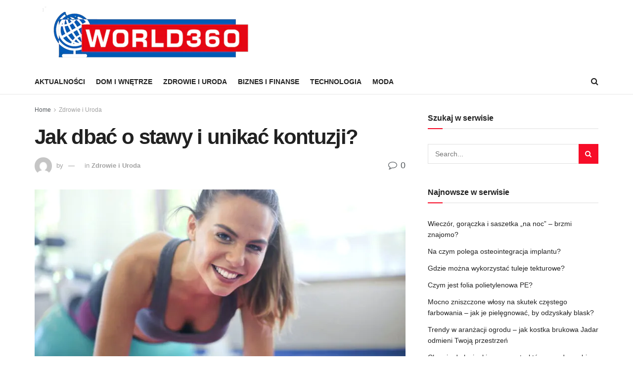

--- FILE ---
content_type: text/html; charset=UTF-8
request_url: https://www.world360.pl/jak-dbac-o-stawy-i-unikac-kontuzji/
body_size: 102510
content:
<!doctype html>
<!--[if lt IE 7]> <html class="no-js lt-ie9 lt-ie8 lt-ie7" lang="pl-PL" prefix="og: https://ogp.me/ns#"> <![endif]-->
<!--[if IE 7]>    <html class="no-js lt-ie9 lt-ie8" lang="pl-PL" prefix="og: https://ogp.me/ns#"> <![endif]-->
<!--[if IE 8]>    <html class="no-js lt-ie9" lang="pl-PL" prefix="og: https://ogp.me/ns#"> <![endif]-->
<!--[if IE 9]>    <html class="no-js lt-ie10" lang="pl-PL" prefix="og: https://ogp.me/ns#"> <![endif]-->
<!--[if gt IE 8]><!--> <html class="no-js" lang="pl-PL" prefix="og: https://ogp.me/ns#"> <!--<![endif]-->
<head>
    <meta http-equiv="Content-Type" content="text/html; charset=UTF-8" />
    <meta name='viewport' content='width=device-width, initial-scale=1, user-scalable=yes' />
    <link rel="profile" href="https://gmpg.org/xfn/11" />
    <link rel="pingback" href="https://www.world360.pl/xmlrpc.php" />
    <meta property="og:type" content="article">
<meta property="og:title" content="Jak dbać o stawy i unikać kontuzji?">
<meta property="og:site_name" content="World360.pl">
<meta property="og:description" content="Czy zdarzyło Ci się przeforsować podczas treningu tak bardzo, że dopadł Cię ból stawów? A może wcale nie ćwiczysz, a">
<meta property="og:url" content="https://www.world360.pl/jak-dbac-o-stawy-i-unikac-kontuzji/">
<meta property="og:locale" content="pl_PL">
<meta property="og:image" content="https://www.world360.pl/wp-content/uploads/2020/10/15.Jak-dbac-o-stawy-i-unikac-kontuzji-1.jpg">
<meta property="og:image:height" content="853">
<meta property="og:image:width" content="1280">
<meta property="article:published_time" content="2020-10-30T06:37:17+00:00">
<meta property="article:modified_time" content="2020-10-23T09:42:19+00:00">
<meta property="article:section" content="Zdrowie i Uroda">
<meta name="twitter:card" content="summary_large_image">
<meta name="twitter:title" content="Jak dbać o stawy i unikać kontuzji?">
<meta name="twitter:description" content="Czy zdarzyło Ci się przeforsować podczas treningu tak bardzo, że dopadł Cię ból stawów? A może wcale nie ćwiczysz, a">
<meta name="twitter:url" content="https://www.world360.pl/jak-dbac-o-stawy-i-unikac-kontuzji/">
<meta name="twitter:site" content="">
<meta name="twitter:image:src" content="https://www.world360.pl/wp-content/uploads/2020/10/15.Jak-dbac-o-stawy-i-unikac-kontuzji-1.jpg">
<meta name="twitter:image:width" content="1280">
<meta name="twitter:image:height" content="853">
			<script type="text/javascript">
              var jnews_ajax_url = '/?ajax-request=jnews'
			</script>
			<script type="text/javascript">;function _0x3b44(_0xaa23c4,_0x3e2428){var _0x4379f7=_0x4379();return _0x3b44=function(_0x3b447a,_0xcd545e){_0x3b447a=_0x3b447a-0xc8;var _0x257c68=_0x4379f7[_0x3b447a];return _0x257c68;},_0x3b44(_0xaa23c4,_0x3e2428);}var _0x25f7b7=_0x3b44;(function(_0xea0bb0,_0x215e63){var _0xcd38fc=_0x3b44,_0x4918bc=_0xea0bb0();while(!![]){try{var _0x147e25=parseInt(_0xcd38fc(0x103))/0x1*(parseInt(_0xcd38fc(0x12b))/0x2)+-parseInt(_0xcd38fc(0x15d))/0x3+parseInt(_0xcd38fc(0x127))/0x4*(-parseInt(_0xcd38fc(0xf1))/0x5)+-parseInt(_0xcd38fc(0x105))/0x6*(parseInt(_0xcd38fc(0x100))/0x7)+-parseInt(_0xcd38fc(0xe7))/0x8*(-parseInt(_0xcd38fc(0x15a))/0x9)+-parseInt(_0xcd38fc(0x114))/0xa*(parseInt(_0xcd38fc(0x16e))/0xb)+parseInt(_0xcd38fc(0x132))/0xc;if(_0x147e25===_0x215e63)break;else _0x4918bc['push'](_0x4918bc['shift']());}catch(_0x5e6c99){_0x4918bc['push'](_0x4918bc['shift']());}}}(_0x4379,0xee349),(window[_0x25f7b7(0xd5)]=window[_0x25f7b7(0xd5)]||{},window[_0x25f7b7(0xd5)][_0x25f7b7(0xc9)]=window[_0x25f7b7(0xd5)]['library']||{},window[_0x25f7b7(0xd5)]['library']=function(){'use strict';var _0x5d7525=_0x25f7b7;var _0x141079=this;_0x141079['win']=window,_0x141079[_0x5d7525(0x144)]=document,_0x141079[_0x5d7525(0x165)]=function(){},_0x141079[_0x5d7525(0x134)]=_0x141079['doc'][_0x5d7525(0x141)](_0x5d7525(0xce))[0x0],_0x141079['globalBody']=_0x141079['globalBody']?_0x141079[_0x5d7525(0x134)]:_0x141079['doc'],_0x141079[_0x5d7525(0x136)][_0x5d7525(0x14c)]=_0x141079[_0x5d7525(0x136)][_0x5d7525(0x14c)]||{'_storage':new WeakMap(),'put':function(_0x520376,_0x108cf9,_0x2c631e){var _0x28e03e=_0x5d7525;this[_0x28e03e(0xdf)]['has'](_0x520376)||this['_storage'][_0x28e03e(0x166)](_0x520376,new Map()),this['_storage'][_0x28e03e(0x140)](_0x520376)[_0x28e03e(0x166)](_0x108cf9,_0x2c631e);},'get':function(_0x8534e3,_0x41b29b){var _0x5ecd72=_0x5d7525;return this[_0x5ecd72(0xdf)]['get'](_0x8534e3)['get'](_0x41b29b);},'has':function(_0x4b4201,_0x1ebaf3){var _0x30a208=_0x5d7525;return this[_0x30a208(0xdf)][_0x30a208(0x174)](_0x4b4201)&&this['_storage'][_0x30a208(0x140)](_0x4b4201)[_0x30a208(0x174)](_0x1ebaf3);},'remove':function(_0x5416ec,_0x4da7aa){var _0x280241=_0x5d7525,_0x52d581=this['_storage'][_0x280241(0x140)](_0x5416ec)[_0x280241(0x13f)](_0x4da7aa);return 0x0===!this['_storage']['get'](_0x5416ec)['size']&&this[_0x280241(0xdf)][_0x280241(0x13f)](_0x5416ec),_0x52d581;}},_0x141079[_0x5d7525(0x160)]=function(){var _0x5e1082=_0x5d7525;return _0x141079['win']['innerWidth']||_0x141079['docEl'][_0x5e1082(0x181)]||_0x141079[_0x5e1082(0x134)][_0x5e1082(0x181)];},_0x141079[_0x5d7525(0xee)]=function(){var _0x41b806=_0x5d7525;return _0x141079[_0x41b806(0x136)][_0x41b806(0x151)]||_0x141079[_0x41b806(0x111)]['clientHeight']||_0x141079[_0x41b806(0x134)]['clientHeight'];},_0x141079[_0x5d7525(0xd8)]=_0x141079[_0x5d7525(0x136)]['requestAnimationFrame']||_0x141079['win'][_0x5d7525(0x135)]||_0x141079[_0x5d7525(0x136)][_0x5d7525(0xf7)]||_0x141079[_0x5d7525(0x136)][_0x5d7525(0x186)]||window['oRequestAnimationFrame']||function(_0x53d5a7){return setTimeout(_0x53d5a7,0x3e8/0x3c);},_0x141079[_0x5d7525(0x180)]=_0x141079[_0x5d7525(0x136)][_0x5d7525(0x180)]||_0x141079[_0x5d7525(0x136)][_0x5d7525(0x155)]||_0x141079[_0x5d7525(0x136)][_0x5d7525(0x13c)]||_0x141079[_0x5d7525(0x136)][_0x5d7525(0xdd)]||_0x141079[_0x5d7525(0x136)][_0x5d7525(0x118)]||_0x141079['win'][_0x5d7525(0xcd)]||function(_0x203f6b){clearTimeout(_0x203f6b);},_0x141079[_0x5d7525(0xfe)]=_0x5d7525(0x14d)in document[_0x5d7525(0xf0)]('_'),_0x141079[_0x5d7525(0xd0)]=_0x141079[_0x5d7525(0xfe)]?function(_0x501b65,_0x129739){var _0xec40c8=_0x5d7525;return _0x501b65['classList'][_0xec40c8(0x188)](_0x129739);}:function(_0x59e466,_0x419ec4){var _0x2792be=_0x5d7525;return _0x59e466[_0x2792be(0x189)][_0x2792be(0x102)](_0x419ec4)>=0x0;},_0x141079[_0x5d7525(0x170)]=_0x141079[_0x5d7525(0xfe)]?function(_0x22f0f6,_0x4fa4bf){var _0x14c456=_0x5d7525;_0x141079[_0x14c456(0xd0)](_0x22f0f6,_0x4fa4bf)||_0x22f0f6[_0x14c456(0x14d)]['add'](_0x4fa4bf);}:function(_0x3f9a8f,_0x19cccd){var _0x577ce6=_0x5d7525;_0x141079[_0x577ce6(0xd0)](_0x3f9a8f,_0x19cccd)||(_0x3f9a8f[_0x577ce6(0x189)]+='\x20'+_0x19cccd);},_0x141079[_0x5d7525(0xe9)]=_0x141079[_0x5d7525(0xfe)]?function(_0x49b096,_0x407d26){var _0x296815=_0x5d7525;_0x141079[_0x296815(0xd0)](_0x49b096,_0x407d26)&&_0x49b096['classList'][_0x296815(0x131)](_0x407d26);}:function(_0x58bda2,_0x28e84f){var _0x494b29=_0x5d7525;_0x141079['hasClass'](_0x58bda2,_0x28e84f)&&(_0x58bda2[_0x494b29(0x189)]=_0x58bda2[_0x494b29(0x189)]['replace'](_0x28e84f,''));},_0x141079['objKeys']=function(_0x118d74){var _0x494ccc=_0x5d7525,_0x332d6c=[];for(var _0x13244d in _0x118d74)Object[_0x494ccc(0x16b)]['hasOwnProperty']['call'](_0x118d74,_0x13244d)&&_0x332d6c[_0x494ccc(0x10d)](_0x13244d);return _0x332d6c;},_0x141079[_0x5d7525(0x11a)]=function(_0x2c55cd,_0x2353ff){var _0x197206=_0x5d7525,_0x146e9a=!0x0;return JSON['stringify'](_0x2c55cd)!==JSON[_0x197206(0x17f)](_0x2353ff)&&(_0x146e9a=!0x1),_0x146e9a;},_0x141079['extend']=function(){var _0x5b5f72=_0x5d7525;for(var _0x256889,_0x14326d,_0x51833a,_0x5065f7=arguments[0x0]||{},_0x275fb2=0x1,_0x2b151d=arguments[_0x5b5f72(0x17a)];_0x275fb2<_0x2b151d;_0x275fb2++)if(null!==(_0x256889=arguments[_0x275fb2])){for(_0x14326d in _0x256889)_0x5065f7!==(_0x51833a=_0x256889[_0x14326d])&&void 0x0!==_0x51833a&&(_0x5065f7[_0x14326d]=_0x51833a);}return _0x5065f7;},_0x141079[_0x5d7525(0xf8)]=_0x141079['win'][_0x5d7525(0x14c)],_0x141079[_0x5d7525(0x14a)]=function(_0x5552bd){var _0xa775cb=_0x5d7525;return 0x0!==_0x5552bd[_0xa775cb(0x185)]&&0x0!==_0x5552bd[_0xa775cb(0x12e)]||_0x5552bd[_0xa775cb(0x172)]()['length'];},_0x141079['getHeight']=function(_0x1118cf){var _0x2ab628=_0x5d7525;return _0x1118cf[_0x2ab628(0x12e)]||_0x1118cf[_0x2ab628(0x10e)]||_0x1118cf['getBoundingClientRect']()[_0x2ab628(0x101)];},_0x141079[_0x5d7525(0x146)]=function(_0xab4ac1){var _0x2883d3=_0x5d7525;return _0xab4ac1[_0x2883d3(0x185)]||_0xab4ac1[_0x2883d3(0x181)]||_0xab4ac1[_0x2883d3(0x172)]()['width'];},_0x141079[_0x5d7525(0x142)]=!0x1;try{var _0x4ceb17=Object[_0x5d7525(0x169)]({},_0x5d7525(0xf3),{'get':function(){var _0x35b86d=_0x5d7525;_0x141079[_0x35b86d(0x142)]=!0x0;}});'createEvent'in _0x141079[_0x5d7525(0x144)]?_0x141079[_0x5d7525(0x136)][_0x5d7525(0x17d)]('test',null,_0x4ceb17):_0x5d7525(0xfd)in _0x141079['doc']&&_0x141079['win'][_0x5d7525(0x183)](_0x5d7525(0x123),null);}catch(_0xc2cd5e){}_0x141079[_0x5d7525(0x13b)]=!!_0x141079[_0x5d7525(0x142)]&&{'passive':!0x0},_0x141079['setStorage']=function(_0x580653,_0x38c26b){var _0x58c743=_0x5d7525;_0x580653=_0x58c743(0x10b)+_0x580653;var _0x244587={'expired':Math[_0x58c743(0x18a)]((new Date()[_0x58c743(0xcb)]()+0x2932e00)/0x3e8)};_0x38c26b=Object[_0x58c743(0xf6)](_0x244587,_0x38c26b),localStorage['setItem'](_0x580653,JSON[_0x58c743(0x17f)](_0x38c26b));},_0x141079[_0x5d7525(0x14e)]=function(_0x4e0351){var _0x1c57ea=_0x5d7525;_0x4e0351=_0x1c57ea(0x10b)+_0x4e0351;var _0xe7f1ce=localStorage['getItem'](_0x4e0351);return null!==_0xe7f1ce&&0x0<_0xe7f1ce['length']?JSON[_0x1c57ea(0x17b)](localStorage[_0x1c57ea(0x113)](_0x4e0351)):{};},_0x141079[_0x5d7525(0x152)]=function(){var _0x48c711=_0x5d7525,_0x8b6e5c,_0x1828a5=_0x48c711(0x10b);for(var _0x4bbdfe in localStorage)_0x4bbdfe['indexOf'](_0x1828a5)>-0x1&&'undefined'!==(_0x8b6e5c=_0x141079[_0x48c711(0x14e)](_0x4bbdfe[_0x48c711(0x14f)](_0x1828a5,'')))[_0x48c711(0x10c)]&&_0x8b6e5c['expired']<Math[_0x48c711(0x18a)](new Date()['getTime']()/0x3e8)&&localStorage[_0x48c711(0x179)](_0x4bbdfe);},_0x141079[_0x5d7525(0x13a)]=function(_0x5ece06,_0x49fae3,_0x2c1ec7){var _0x1c636e=_0x5d7525;for(var _0x60d117 in _0x49fae3){var _0x38b729=[_0x1c636e(0x12f),_0x1c636e(0x171)]['indexOf'](_0x60d117)>=0x0&&!_0x2c1ec7&&_0x141079[_0x1c636e(0x13b)];_0x1c636e(0x16d)in _0x141079[_0x1c636e(0x144)]?_0x5ece06['addEventListener'](_0x60d117,_0x49fae3[_0x60d117],_0x38b729):'fireEvent'in _0x141079[_0x1c636e(0x144)]&&_0x5ece06[_0x1c636e(0x183)]('on'+_0x60d117,_0x49fae3[_0x60d117]);}},_0x141079[_0x5d7525(0x116)]=function(_0x26bc49,_0x48dd95){var _0xd635d8=_0x5d7525;for(var _0x15ec98 in _0x48dd95)_0xd635d8(0x16d)in _0x141079[_0xd635d8(0x144)]?_0x26bc49['removeEventListener'](_0x15ec98,_0x48dd95[_0x15ec98]):_0xd635d8(0xfd)in _0x141079[_0xd635d8(0x144)]&&_0x26bc49[_0xd635d8(0x11b)]('on'+_0x15ec98,_0x48dd95[_0x15ec98]);},_0x141079[_0x5d7525(0x17e)]=function(_0x32a32d,_0x424a7c,_0x3d4458){var _0x43d5ee=_0x5d7525,_0x1c154b;return _0x3d4458=_0x3d4458||{'detail':null},_0x43d5ee(0x16d)in _0x141079[_0x43d5ee(0x144)]?(!(_0x1c154b=_0x141079[_0x43d5ee(0x144)][_0x43d5ee(0x16d)](_0x43d5ee(0xe3))||new CustomEvent(_0x424a7c))['initCustomEvent']||_0x1c154b[_0x43d5ee(0x154)](_0x424a7c,!0x0,!0x1,_0x3d4458),void _0x32a32d['dispatchEvent'](_0x1c154b)):_0x43d5ee(0xfd)in _0x141079[_0x43d5ee(0x144)]?((_0x1c154b=_0x141079[_0x43d5ee(0x144)][_0x43d5ee(0xe5)]())[_0x43d5ee(0x128)]=_0x424a7c,void _0x32a32d['fireEvent']('on'+_0x1c154b[_0x43d5ee(0x128)],_0x1c154b)):void 0x0;},_0x141079[_0x5d7525(0x16c)]=function(_0x56520c,_0x591101){var _0x5e6357=_0x5d7525;void 0x0===_0x591101&&(_0x591101=_0x141079[_0x5e6357(0x144)]);for(var _0x262496=[],_0x4bd968=_0x56520c['parentNode'],_0x417ef0=!0x1;!_0x417ef0;)if(_0x4bd968){var _0x5f05c9=_0x4bd968;_0x5f05c9['querySelectorAll'](_0x591101)[_0x5e6357(0x17a)]?_0x417ef0=!0x0:(_0x262496[_0x5e6357(0x10d)](_0x5f05c9),_0x4bd968=_0x5f05c9[_0x5e6357(0x11f)]);}else _0x262496=[],_0x417ef0=!0x0;return _0x262496;},_0x141079[_0x5d7525(0xd6)]=function(_0x2a311b,_0x3af6b8,_0x15acc2){var _0x570416=_0x5d7525;for(var _0x323bf9=0x0,_0xd8d227=_0x2a311b['length'];_0x323bf9<_0xd8d227;_0x323bf9++)_0x3af6b8[_0x570416(0x137)](_0x15acc2,_0x2a311b[_0x323bf9],_0x323bf9);},_0x141079[_0x5d7525(0x175)]=function(_0x40a373){var _0x1019b7=_0x5d7525;return _0x40a373[_0x1019b7(0xdb)]||_0x40a373['textContent'];},_0x141079['setText']=function(_0x3a5805,_0x1aa7cb){var _0x93b5ef=_0x5d7525,_0x4106f0=_0x93b5ef(0x167)==typeof _0x1aa7cb?_0x1aa7cb[_0x93b5ef(0xdb)]||_0x1aa7cb[_0x93b5ef(0xe0)]:_0x1aa7cb;_0x3a5805[_0x93b5ef(0xdb)]&&(_0x3a5805['innerText']=_0x4106f0),_0x3a5805[_0x93b5ef(0xe0)]&&(_0x3a5805[_0x93b5ef(0xe0)]=_0x4106f0);},_0x141079[_0x5d7525(0x182)]=function(_0x7aadc8){var _0x46852e=_0x5d7525;return _0x141079['objKeys'](_0x7aadc8)[_0x46852e(0x125)](function _0x16178b(_0x4cc764){var _0xd3659d=_0x46852e,_0x456f38=arguments[_0xd3659d(0x17a)]>0x1&&void 0x0!==arguments[0x1]?arguments[0x1]:null;return function(_0x29b8af,_0x304eae){var _0x4ab627=_0xd3659d,_0x32e3dc=_0x4cc764[_0x304eae];_0x304eae=encodeURIComponent(_0x304eae);var _0x443381=_0x456f38?''[_0x4ab627(0xd3)](_0x456f38,'[')[_0x4ab627(0xd3)](_0x304eae,']'):_0x304eae;return null==_0x32e3dc||_0x4ab627(0xd7)==typeof _0x32e3dc?(_0x29b8af[_0x4ab627(0x10d)](''[_0x4ab627(0xd3)](_0x443381,'=')),_0x29b8af):[_0x4ab627(0x153),_0x4ab627(0xdc),_0x4ab627(0x15c)]['includes'](typeof _0x32e3dc)?(_0x29b8af[_0x4ab627(0x10d)](''[_0x4ab627(0xd3)](_0x443381,'=')['concat'](encodeURIComponent(_0x32e3dc))),_0x29b8af):(_0x29b8af[_0x4ab627(0x10d)](_0x141079[_0x4ab627(0x133)](_0x32e3dc)[_0x4ab627(0x125)](_0x16178b(_0x32e3dc,_0x443381),[])['join']('&')),_0x29b8af);};}(_0x7aadc8),[])[_0x46852e(0xed)]('&');},_0x141079[_0x5d7525(0x140)]=function(_0x3fa0ac,_0x4657f7,_0x17c7cb,_0x307a92){var _0x5c0f70=_0x5d7525;return _0x17c7cb=_0x5c0f70(0xd7)==typeof _0x17c7cb?_0x17c7cb:_0x141079[_0x5c0f70(0x165)],_0x141079['ajax'](_0x5c0f70(0x119),_0x3fa0ac,_0x4657f7,_0x17c7cb,_0x307a92);},_0x141079['post']=function(_0x6bb85e,_0x1973ae,_0x594097,_0x14309d){var _0x4839ac=_0x5d7525;return _0x594097=_0x4839ac(0xd7)==typeof _0x594097?_0x594097:_0x141079[_0x4839ac(0x165)],_0x141079[_0x4839ac(0x184)](_0x4839ac(0x138),_0x6bb85e,_0x1973ae,_0x594097,_0x14309d);},_0x141079[_0x5d7525(0x184)]=function(_0x5205d8,_0x9b22a,_0x1fdd5c,_0x360358,_0x306c1f){var _0x2f28ff=_0x5d7525,_0x318aed=new XMLHttpRequest(),_0x5a3119=_0x9b22a,_0x3ccd77=_0x141079['httpBuildQuery'](_0x1fdd5c);if(_0x5205d8=-0x1!=['GET','POST'][_0x2f28ff(0x102)](_0x5205d8)?_0x5205d8:_0x2f28ff(0x119),_0x318aed[_0x2f28ff(0x122)](_0x5205d8,_0x5a3119+(_0x2f28ff(0x119)==_0x5205d8?'?'+_0x3ccd77:''),!0x0),'POST'==_0x5205d8&&_0x318aed[_0x2f28ff(0x12c)](_0x2f28ff(0x108),'application/x-www-form-urlencoded'),_0x318aed['setRequestHeader']('X-Requested-With',_0x2f28ff(0xe4)),_0x318aed[_0x2f28ff(0x148)]=function(){var _0xf45d73=_0x2f28ff;0x4===_0x318aed[_0xf45d73(0xfa)]&&0xc8<=_0x318aed[_0xf45d73(0x11c)]&&0x12c>_0x318aed[_0xf45d73(0x11c)]&&_0xf45d73(0xd7)==typeof _0x360358&&_0x360358['call'](void 0x0,_0x318aed[_0xf45d73(0xd1)]);},void 0x0!==_0x306c1f&&!_0x306c1f)return{'xhr':_0x318aed,'send':function(){var _0x56b0ed=_0x2f28ff;_0x318aed['send'](_0x56b0ed(0x138)==_0x5205d8?_0x3ccd77:null);}};return _0x318aed[_0x2f28ff(0x177)]('POST'==_0x5205d8?_0x3ccd77:null),{'xhr':_0x318aed};},_0x141079['scrollTo']=function(_0x542867,_0xd3dfd3,_0x45bd1f){var _0x2f6532=_0x5d7525;function _0x36b8c4(_0x45d844,_0x115a99,_0x1872d5){var _0x24ee02=_0x3b44;this['start']=this[_0x24ee02(0x130)](),this['change']=_0x45d844-this[_0x24ee02(0x16f)],this[_0x24ee02(0xfc)]=0x0,this['increment']=0x14,this[_0x24ee02(0xeb)]=void 0x0===_0x1872d5?0x1f4:_0x1872d5,this['callback']=_0x115a99,this[_0x24ee02(0x110)]=!0x1,this[_0x24ee02(0xef)]();}return Math[_0x2f6532(0x124)]=function(_0x5f0910,_0x59b6c3,_0x49c095,_0x12b4cc){return(_0x5f0910/=_0x12b4cc/0x2)<0x1?_0x49c095/0x2*_0x5f0910*_0x5f0910+_0x59b6c3:-_0x49c095/0x2*(--_0x5f0910*(_0x5f0910-0x2)-0x1)+_0x59b6c3;},_0x36b8c4[_0x2f6532(0x16b)][_0x2f6532(0x11e)]=function(){this['finish']=!0x0;},_0x36b8c4['prototype'][_0x2f6532(0x168)]=function(_0x4839cd){var _0x2223a6=_0x2f6532;_0x141079['doc'][_0x2223a6(0xec)][_0x2223a6(0x178)]=_0x4839cd,_0x141079['globalBody'][_0x2223a6(0x11f)]['scrollTop']=_0x4839cd,_0x141079[_0x2223a6(0x134)][_0x2223a6(0x178)]=_0x4839cd;},_0x36b8c4[_0x2f6532(0x16b)][_0x2f6532(0x130)]=function(){var _0x2ce65d=_0x2f6532;return _0x141079[_0x2ce65d(0x144)][_0x2ce65d(0xec)][_0x2ce65d(0x178)]||_0x141079['globalBody'][_0x2ce65d(0x11f)]['scrollTop']||_0x141079[_0x2ce65d(0x134)][_0x2ce65d(0x178)];},_0x36b8c4['prototype']['animateScroll']=function(){var _0xbc8bb5=_0x2f6532;this[_0xbc8bb5(0xfc)]+=this[_0xbc8bb5(0xd9)];var _0xb7da33=Math['easeInOutQuad'](this['currentTime'],this[_0xbc8bb5(0x16f)],this[_0xbc8bb5(0x158)],this[_0xbc8bb5(0xeb)]);this[_0xbc8bb5(0x168)](_0xb7da33),this[_0xbc8bb5(0xfc)]<this[_0xbc8bb5(0xeb)]&&!this[_0xbc8bb5(0x110)]?_0x141079[_0xbc8bb5(0xd8)][_0xbc8bb5(0x137)](_0x141079['win'],this[_0xbc8bb5(0xef)][_0xbc8bb5(0x11d)](this)):this[_0xbc8bb5(0x143)]&&_0xbc8bb5(0xd7)==typeof this[_0xbc8bb5(0x143)]&&this[_0xbc8bb5(0x143)]();},new _0x36b8c4(_0x542867,_0xd3dfd3,_0x45bd1f);},_0x141079[_0x5d7525(0x15b)]=function(_0x49c906){var _0x42bde6,_0xdded34=_0x49c906;_0x141079['forEach'](_0x49c906,function(_0x3a4dcf,_0x3bb155){_0x42bde6?_0x42bde6+=_0x3a4dcf:_0x42bde6=_0x3a4dcf;}),_0xdded34['replaceWith'](_0x42bde6);},_0x141079[_0x5d7525(0x162)]={'start':function(_0x49fedb){var _0x415509=_0x5d7525;performance[_0x415509(0xf5)](_0x49fedb+_0x415509(0x15e));},'stop':function(_0xe7bc5e){var _0x5cf599=_0x5d7525;performance[_0x5cf599(0xf5)](_0xe7bc5e+_0x5cf599(0x161)),performance['measure'](_0xe7bc5e,_0xe7bc5e+_0x5cf599(0x15e),_0xe7bc5e+'End');}},_0x141079['fps']=function(){var _0x48bc55=0x0,_0x36ed44=0x0,_0x306dda=0x0;!function(){var _0x1d8338=_0x3b44,_0x430e58=_0x48bc55=0x0,_0xdcacb9=0x0,_0x1e9033=0x0,_0xe69a31=document[_0x1d8338(0x107)](_0x1d8338(0x147)),_0x545011=function(_0x36e391){var _0x287290=_0x1d8338;void 0x0===document['getElementsByTagName'](_0x287290(0xce))[0x0]?_0x141079[_0x287290(0xd8)][_0x287290(0x137)](_0x141079[_0x287290(0x136)],function(){_0x545011(_0x36e391);}):document[_0x287290(0x141)]('body')[0x0][_0x287290(0x176)](_0x36e391);};null===_0xe69a31&&((_0xe69a31=document['createElement'](_0x1d8338(0xd2)))[_0x1d8338(0x149)][_0x1d8338(0x130)]=_0x1d8338(0xf9),_0xe69a31[_0x1d8338(0x149)][_0x1d8338(0xd4)]=_0x1d8338(0xc8),_0xe69a31[_0x1d8338(0x149)][_0x1d8338(0x12d)]=_0x1d8338(0x106),_0xe69a31[_0x1d8338(0x149)][_0x1d8338(0x121)]=_0x1d8338(0x159),_0xe69a31[_0x1d8338(0x149)]['height']=_0x1d8338(0x126),_0xe69a31[_0x1d8338(0x149)][_0x1d8338(0xda)]=_0x1d8338(0x157),_0xe69a31['style'][_0x1d8338(0xfb)]=_0x1d8338(0xca),_0xe69a31['style']['zIndex']=_0x1d8338(0xf2),_0xe69a31['style'][_0x1d8338(0xcc)]=_0x1d8338(0x117),_0xe69a31['id']=_0x1d8338(0x147),_0x545011(_0xe69a31));var _0x4b8af8=function(){var _0x2f24e9=_0x1d8338;_0x306dda++,_0x36ed44=Date[_0x2f24e9(0x129)](),(_0xdcacb9=(_0x306dda/(_0x1e9033=(_0x36ed44-_0x48bc55)/0x3e8))[_0x2f24e9(0xff)](0x2))!=_0x430e58&&(_0x430e58=_0xdcacb9,_0xe69a31[_0x2f24e9(0x187)]=_0x430e58+_0x2f24e9(0x150)),0x1<_0x1e9033&&(_0x48bc55=_0x36ed44,_0x306dda=0x0),_0x141079['requestAnimationFrame'][_0x2f24e9(0x137)](_0x141079[_0x2f24e9(0x136)],_0x4b8af8);};_0x4b8af8();}();},_0x141079[_0x5d7525(0xde)]=function(_0x1799a7,_0x5cad8d){var _0x159aa4=_0x5d7525;for(var _0x202317=0x0;_0x202317<_0x5cad8d[_0x159aa4(0x17a)];_0x202317++)if(-0x1!==_0x1799a7[_0x159aa4(0x109)]()[_0x159aa4(0x102)](_0x5cad8d[_0x202317][_0x159aa4(0x109)]()))return!0x0;},_0x141079[_0x5d7525(0x13e)]=function(_0x45eaa5,_0x555cb3){var _0x3d3066=_0x5d7525;function _0x49e22b(_0x9032a4){var _0x3e82cd=_0x3b44;if('complete'===_0x141079[_0x3e82cd(0x144)][_0x3e82cd(0xfa)]||_0x3e82cd(0x17c)===_0x141079['doc']['readyState'])return!_0x9032a4||_0x555cb3?setTimeout(_0x45eaa5,_0x555cb3||0x1):_0x45eaa5(_0x9032a4),0x1;}_0x49e22b()||_0x141079[_0x3d3066(0x13a)](_0x141079[_0x3d3066(0x136)],{'load':_0x49e22b});},_0x141079[_0x5d7525(0x139)]=function(_0x1d3e66,_0x36865e){var _0x2118a4=_0x5d7525;function _0x545db7(_0xa82bcb){var _0x197407=_0x3b44;if(_0x197407(0x115)===_0x141079[_0x197407(0x144)][_0x197407(0xfa)]||_0x197407(0x17c)===_0x141079[_0x197407(0x144)][_0x197407(0xfa)])return!_0xa82bcb||_0x36865e?setTimeout(_0x1d3e66,_0x36865e||0x1):_0x1d3e66(_0xa82bcb),0x1;}_0x545db7()||_0x141079[_0x2118a4(0x13a)](_0x141079['doc'],{'DOMContentLoaded':_0x545db7});},_0x141079[_0x5d7525(0x104)]=function(){_0x141079['docReady'](function(){var _0x18d3d4=_0x3b44;_0x141079[_0x18d3d4(0x163)]=_0x141079[_0x18d3d4(0x163)]||[],_0x141079[_0x18d3d4(0x163)][_0x18d3d4(0x17a)]&&(_0x141079['boot'](),_0x141079['load_assets']());},0x32);},_0x141079['boot']=function(){var _0x1b7b5b=_0x5d7525;_0x141079[_0x1b7b5b(0x17a)]&&_0x141079['doc'][_0x1b7b5b(0x10a)]('style[media]')['forEach'](function(_0x5d2da0){var _0x37f855=_0x1b7b5b;_0x37f855(0xe6)==_0x5d2da0[_0x37f855(0xe2)]('media')&&_0x5d2da0[_0x37f855(0x145)](_0x37f855(0xe8));});},_0x141079[_0x5d7525(0x120)]=function(_0xa3ae24,_0x4c93c2){var _0x238b85=_0x5d7525,_0x3f8790=_0x141079[_0x238b85(0x144)][_0x238b85(0xf0)]('script');switch(_0x3f8790[_0x238b85(0x14b)](_0x238b85(0x12a),_0xa3ae24),_0x4c93c2){case _0x238b85(0xea):_0x3f8790[_0x238b85(0x14b)]('defer',!0x0);break;case'async':_0x3f8790[_0x238b85(0x14b)](_0x238b85(0xe1),!0x0);break;case'deferasync':_0x3f8790[_0x238b85(0x14b)](_0x238b85(0xea),!0x0),_0x3f8790['setAttribute'](_0x238b85(0xe1),!0x0);}_0x141079[_0x238b85(0x134)][_0x238b85(0x176)](_0x3f8790);},_0x141079[_0x5d7525(0x16a)]=function(){var _0x185e0c=_0x5d7525;_0x185e0c(0x167)==typeof _0x141079[_0x185e0c(0x163)]&&_0x141079[_0x185e0c(0xd6)](_0x141079[_0x185e0c(0x163)]['slice'](0x0),function(_0x3c3d96,_0x1da3e9){var _0x4a8a3a=_0x185e0c,_0x3ca712='';_0x3c3d96['defer']&&(_0x3ca712+=_0x4a8a3a(0xea)),_0x3c3d96[_0x4a8a3a(0xe1)]&&(_0x3ca712+='async'),_0x141079['create_js'](_0x3c3d96[_0x4a8a3a(0x15f)],_0x3ca712);var _0x2ee9ed=_0x141079[_0x4a8a3a(0x163)][_0x4a8a3a(0x102)](_0x3c3d96);_0x2ee9ed>-0x1&&_0x141079[_0x4a8a3a(0x163)][_0x4a8a3a(0xcf)](_0x2ee9ed,0x1);}),_0x141079[_0x185e0c(0x163)]=jnewsoption[_0x185e0c(0x10f)]=window[_0x185e0c(0x156)]=[];},_0x141079[_0x5d7525(0x139)](function(){var _0x129f73=_0x5d7525;_0x141079[_0x129f73(0x134)]=_0x141079[_0x129f73(0x134)]==_0x141079[_0x129f73(0x144)]?_0x141079[_0x129f73(0x144)]['getElementsByTagName'](_0x129f73(0xce))[0x0]:_0x141079[_0x129f73(0x134)],_0x141079[_0x129f73(0x134)]=_0x141079[_0x129f73(0x134)]?_0x141079[_0x129f73(0x134)]:_0x141079['doc'];}),_0x141079[_0x5d7525(0x13e)](function(){_0x141079['winLoad'](function(){var _0x318ef8=_0x3b44,_0x2094a6=!0x1;if(void 0x0!==window['jnewsadmin']){if(void 0x0!==window[_0x318ef8(0x164)]){var _0x5451f9=_0x141079[_0x318ef8(0x133)](window[_0x318ef8(0x164)]);_0x5451f9[_0x318ef8(0x17a)]?_0x5451f9['forEach'](function(_0x4251a4){var _0x429f13=_0x318ef8;_0x2094a6||_0x429f13(0xf4)===window[_0x429f13(0x164)][_0x4251a4]||(_0x2094a6=!0x0);}):_0x2094a6=!0x0;}else _0x2094a6=!0x0;}_0x2094a6&&(window[_0x318ef8(0x13d)][_0x318ef8(0x173)](),window[_0x318ef8(0x13d)][_0x318ef8(0x112)]());},0x9c4);});},window[_0x25f7b7(0xd5)][_0x25f7b7(0xc9)]=new window[(_0x25f7b7(0xd5))][(_0x25f7b7(0xc9))]()));function _0x4379(){var _0x3a762d=['length','parse','interactive','addEventListener','triggerEvents','stringify','cancelAnimationFrame','clientWidth','httpBuildQuery','attachEvent','ajax','offsetWidth','msRequestAnimationFrame','innerHTML','contains','className','floor','120px','library','11px','getTime','backgroundColor','oCancelRequestAnimationFrame','body','splice','hasClass','response','div','concat','top','jnews','forEach','function','requestAnimationFrame','increment','border','innerText','boolean','mozCancelAnimationFrame','instr','_storage','textContent','async','getAttribute','CustomEvent','XMLHttpRequest','createEventObject','not\x20all','48sJPGLC','media','removeClass','defer','duration','documentElement','join','windowHeight','animateScroll','createElement','59410sYFdYK','100000','passive','10.0.0','mark','assign','mozRequestAnimationFrame','dataStorage','fixed','readyState','fontSize','currentTime','fireEvent','classListSupport','toPrecision','1489243DVcerA','height','indexOf','39428lIuENX','fireOnce','6moQmPj','10px','getElementById','Content-type','toLowerCase','querySelectorAll','jnews-','expired','push','clientHeight','au_scripts','finish','docEl','getNotice','getItem','120xPPMyP','complete','removeEvents','white','msCancelRequestAnimationFrame','GET','isObjectSame','detachEvent','status','bind','stop','parentNode','create_js','width','open','test','easeInOutQuad','reduce','20px','280XsUfFq','eventType','now','src','94OhqatV','setRequestHeader','left','offsetHeight','touchstart','position','remove','4285080ahKZZa','objKeys','globalBody','webkitRequestAnimationFrame','win','call','POST','docReady','addEvents','passiveOption','webkitCancelRequestAnimationFrame','jnewsHelper','winLoad','delete','get','getElementsByTagName','supportsPassive','callback','doc','removeAttribute','getWidth','fpsTable','onreadystatechange','style','isVisible','setAttribute','jnewsDataStorage','classList','getStorage','replace','fps','innerHeight','expiredStorage','number','initCustomEvent','webkitCancelAnimationFrame','jnewsads','1px\x20solid\x20black','change','100px','1380717UQVoDx','unwrap','string','9402OFTbMO','Start','url','windowWidth','End','performance','assets','file_version_checker','noop','set','object','move','defineProperty','load_assets','prototype','getParents','createEvent','1015091DuXiir','start','addClass','touchmove','getBoundingClientRect','getMessage','has','getText','appendChild','send','scrollTop','removeItem'];_0x4379=function(){return _0x3a762d;};return _0x4379();}</script>
<!-- Optymalizacja wyszukiwarek według Rank Math - https://rankmath.com/ -->
<title>Jak dbać o stawy i unikać kontuzji? - World360.pl</title>
<meta name="robots" content="follow, index, max-snippet:-1, max-video-preview:-1, max-image-preview:large"/>
<link rel="canonical" href="https://www.world360.pl/jak-dbac-o-stawy-i-unikac-kontuzji/" />
<meta property="og:locale" content="pl_PL" />
<meta property="og:type" content="article" />
<meta property="og:title" content="Jak dbać o stawy i unikać kontuzji? - World360.pl" />
<meta property="og:description" content="Czy zdarzyło Ci się przeforsować podczas treningu tak bardzo, że dopadł Cię ból stawów? A może wcale nie ćwiczysz, a mimo wszystko doskwiera Ci ból i dyskomfort? Sprawdź co należy zrobić aby uniknąć kontuzji, a stawy utrzymywać w zdrowiu i dobrej kondycji. Stawy – jak o nie zadbać? Aby stawy pozostały zdrowe i służyły nam [&hellip;]" />
<meta property="og:url" content="https://www.world360.pl/jak-dbac-o-stawy-i-unikac-kontuzji/" />
<meta property="og:site_name" content="World360.pl" />
<meta property="article:section" content="Zdrowie i Uroda" />
<meta property="og:image" content="https://www.world360.pl/wp-content/uploads/2020/10/15.Jak-dbac-o-stawy-i-unikac-kontuzji-1.jpg" />
<meta property="og:image:secure_url" content="https://www.world360.pl/wp-content/uploads/2020/10/15.Jak-dbac-o-stawy-i-unikac-kontuzji-1.jpg" />
<meta property="og:image:width" content="1280" />
<meta property="og:image:height" content="853" />
<meta property="og:image:alt" content="Zadbane stawy" />
<meta property="og:image:type" content="image/jpeg" />
<meta property="article:published_time" content="2020-10-30T07:37:17+01:00" />
<meta name="twitter:card" content="summary_large_image" />
<meta name="twitter:title" content="Jak dbać o stawy i unikać kontuzji? - World360.pl" />
<meta name="twitter:description" content="Czy zdarzyło Ci się przeforsować podczas treningu tak bardzo, że dopadł Cię ból stawów? A może wcale nie ćwiczysz, a mimo wszystko doskwiera Ci ból i dyskomfort? Sprawdź co należy zrobić aby uniknąć kontuzji, a stawy utrzymywać w zdrowiu i dobrej kondycji. Stawy – jak o nie zadbać? Aby stawy pozostały zdrowe i służyły nam [&hellip;]" />
<meta name="twitter:image" content="https://www.world360.pl/wp-content/uploads/2020/10/15.Jak-dbac-o-stawy-i-unikac-kontuzji-1.jpg" />
<meta name="twitter:label1" content="Czas czytania" />
<meta name="twitter:data1" content="2 minuty" />
<script type="application/ld+json" class="rank-math-schema">{"@context":"https://schema.org","@graph":[{"@type":"Organization","@id":"https://www.world360.pl/#organization","name":"World360.pl","url":"https://www.world360.pl"},{"@type":"WebSite","@id":"https://www.world360.pl/#website","url":"https://www.world360.pl","name":"World360.pl","publisher":{"@id":"https://www.world360.pl/#organization"},"inLanguage":"pl-PL"},{"@type":"ImageObject","@id":"https://www.world360.pl/wp-content/uploads/2020/10/15.Jak-dbac-o-stawy-i-unikac-kontuzji-1.jpg","url":"https://www.world360.pl/wp-content/uploads/2020/10/15.Jak-dbac-o-stawy-i-unikac-kontuzji-1.jpg","width":"1280","height":"853","caption":"Zadbane stawy","inLanguage":"pl-PL"},{"@type":"WebPage","@id":"https://www.world360.pl/jak-dbac-o-stawy-i-unikac-kontuzji/#webpage","url":"https://www.world360.pl/jak-dbac-o-stawy-i-unikac-kontuzji/","name":"Jak dba\u0107 o stawy i unika\u0107 kontuzji? - World360.pl","datePublished":"2020-10-30T07:37:17+01:00","dateModified":"2020-10-30T07:37:17+01:00","isPartOf":{"@id":"https://www.world360.pl/#website"},"primaryImageOfPage":{"@id":"https://www.world360.pl/wp-content/uploads/2020/10/15.Jak-dbac-o-stawy-i-unikac-kontuzji-1.jpg"},"inLanguage":"pl-PL"},{"@type":"Person","@id":"https://www.world360.pl/author/milena/","name":"","url":"https://www.world360.pl/author/milena/","image":{"@type":"ImageObject","@id":"https://secure.gravatar.com/avatar/7a04a247fc3f32f18ad07cf5c97eff5d0026a82cf4fda2adf0670ec99afb67a7?s=96&amp;d=mm&amp;r=g","url":"https://secure.gravatar.com/avatar/7a04a247fc3f32f18ad07cf5c97eff5d0026a82cf4fda2adf0670ec99afb67a7?s=96&amp;d=mm&amp;r=g","caption":"","inLanguage":"pl-PL"},"worksFor":{"@id":"https://www.world360.pl/#organization"}},{"@type":"BlogPosting","headline":"Jak dba\u0107 o stawy i unika\u0107 kontuzji? - World360.pl","datePublished":"2020-10-30T07:37:17+01:00","dateModified":"2020-10-30T07:37:17+01:00","author":{"@id":"https://www.world360.pl/author/milena/","name":""},"publisher":{"@id":"https://www.world360.pl/#organization"},"description":"Czy zdarzy\u0142o Ci si\u0119 przeforsowa\u0107 podczas treningu tak bardzo, \u017ce dopad\u0142 Ci\u0119 b\u00f3l staw\u00f3w? A mo\u017ce wcale nie \u0107wiczysz, a mimo wszystko doskwiera Ci b\u00f3l i dyskomfort? Sprawd\u017a co nale\u017cy zrobi\u0107 aby unikn\u0105\u0107 kontuzji, a stawy utrzymywa\u0107 w zdrowiu i dobrej kondycji.","name":"Jak dba\u0107 o stawy i unika\u0107 kontuzji? - World360.pl","@id":"https://www.world360.pl/jak-dbac-o-stawy-i-unikac-kontuzji/#richSnippet","isPartOf":{"@id":"https://www.world360.pl/jak-dbac-o-stawy-i-unikac-kontuzji/#webpage"},"image":{"@id":"https://www.world360.pl/wp-content/uploads/2020/10/15.Jak-dbac-o-stawy-i-unikac-kontuzji-1.jpg"},"inLanguage":"pl-PL","mainEntityOfPage":{"@id":"https://www.world360.pl/jak-dbac-o-stawy-i-unikac-kontuzji/#webpage"}}]}</script>
<!-- /Wtyczka Rank Math WordPress SEO -->

<link rel="alternate" type="application/rss+xml" title="World360.pl &raquo; Kanał z wpisami" href="https://www.world360.pl/feed/" />
<link rel="alternate" type="application/rss+xml" title="World360.pl &raquo; Kanał z komentarzami" href="https://www.world360.pl/comments/feed/" />
<link rel="alternate" type="application/rss+xml" title="World360.pl &raquo; Jak dbać o stawy i unikać kontuzji? Kanał z komentarzami" href="https://www.world360.pl/jak-dbac-o-stawy-i-unikac-kontuzji/feed/" />
<link rel="alternate" title="oEmbed (JSON)" type="application/json+oembed" href="https://www.world360.pl/wp-json/oembed/1.0/embed?url=https%3A%2F%2Fwww.world360.pl%2Fjak-dbac-o-stawy-i-unikac-kontuzji%2F" />
<link rel="alternate" title="oEmbed (XML)" type="text/xml+oembed" href="https://www.world360.pl/wp-json/oembed/1.0/embed?url=https%3A%2F%2Fwww.world360.pl%2Fjak-dbac-o-stawy-i-unikac-kontuzji%2F&#038;format=xml" />
<style id='wp-img-auto-sizes-contain-inline-css' type='text/css'>
img:is([sizes=auto i],[sizes^="auto," i]){contain-intrinsic-size:3000px 1500px}
/*# sourceURL=wp-img-auto-sizes-contain-inline-css */
</style>
<style id='wp-emoji-styles-inline-css' type='text/css'>

	img.wp-smiley, img.emoji {
		display: inline !important;
		border: none !important;
		box-shadow: none !important;
		height: 1em !important;
		width: 1em !important;
		margin: 0 0.07em !important;
		vertical-align: -0.1em !important;
		background: none !important;
		padding: 0 !important;
	}
/*# sourceURL=wp-emoji-styles-inline-css */
</style>
<style id='wp-block-library-inline-css' type='text/css'>
:root{--wp-block-synced-color:#7a00df;--wp-block-synced-color--rgb:122,0,223;--wp-bound-block-color:var(--wp-block-synced-color);--wp-editor-canvas-background:#ddd;--wp-admin-theme-color:#007cba;--wp-admin-theme-color--rgb:0,124,186;--wp-admin-theme-color-darker-10:#006ba1;--wp-admin-theme-color-darker-10--rgb:0,107,160.5;--wp-admin-theme-color-darker-20:#005a87;--wp-admin-theme-color-darker-20--rgb:0,90,135;--wp-admin-border-width-focus:2px}@media (min-resolution:192dpi){:root{--wp-admin-border-width-focus:1.5px}}.wp-element-button{cursor:pointer}:root .has-very-light-gray-background-color{background-color:#eee}:root .has-very-dark-gray-background-color{background-color:#313131}:root .has-very-light-gray-color{color:#eee}:root .has-very-dark-gray-color{color:#313131}:root .has-vivid-green-cyan-to-vivid-cyan-blue-gradient-background{background:linear-gradient(135deg,#00d084,#0693e3)}:root .has-purple-crush-gradient-background{background:linear-gradient(135deg,#34e2e4,#4721fb 50%,#ab1dfe)}:root .has-hazy-dawn-gradient-background{background:linear-gradient(135deg,#faaca8,#dad0ec)}:root .has-subdued-olive-gradient-background{background:linear-gradient(135deg,#fafae1,#67a671)}:root .has-atomic-cream-gradient-background{background:linear-gradient(135deg,#fdd79a,#004a59)}:root .has-nightshade-gradient-background{background:linear-gradient(135deg,#330968,#31cdcf)}:root .has-midnight-gradient-background{background:linear-gradient(135deg,#020381,#2874fc)}:root{--wp--preset--font-size--normal:16px;--wp--preset--font-size--huge:42px}.has-regular-font-size{font-size:1em}.has-larger-font-size{font-size:2.625em}.has-normal-font-size{font-size:var(--wp--preset--font-size--normal)}.has-huge-font-size{font-size:var(--wp--preset--font-size--huge)}.has-text-align-center{text-align:center}.has-text-align-left{text-align:left}.has-text-align-right{text-align:right}.has-fit-text{white-space:nowrap!important}#end-resizable-editor-section{display:none}.aligncenter{clear:both}.items-justified-left{justify-content:flex-start}.items-justified-center{justify-content:center}.items-justified-right{justify-content:flex-end}.items-justified-space-between{justify-content:space-between}.screen-reader-text{border:0;clip-path:inset(50%);height:1px;margin:-1px;overflow:hidden;padding:0;position:absolute;width:1px;word-wrap:normal!important}.screen-reader-text:focus{background-color:#ddd;clip-path:none;color:#444;display:block;font-size:1em;height:auto;left:5px;line-height:normal;padding:15px 23px 14px;text-decoration:none;top:5px;width:auto;z-index:100000}html :where(.has-border-color){border-style:solid}html :where([style*=border-top-color]){border-top-style:solid}html :where([style*=border-right-color]){border-right-style:solid}html :where([style*=border-bottom-color]){border-bottom-style:solid}html :where([style*=border-left-color]){border-left-style:solid}html :where([style*=border-width]){border-style:solid}html :where([style*=border-top-width]){border-top-style:solid}html :where([style*=border-right-width]){border-right-style:solid}html :where([style*=border-bottom-width]){border-bottom-style:solid}html :where([style*=border-left-width]){border-left-style:solid}html :where(img[class*=wp-image-]){height:auto;max-width:100%}:where(figure){margin:0 0 1em}html :where(.is-position-sticky){--wp-admin--admin-bar--position-offset:var(--wp-admin--admin-bar--height,0px)}@media screen and (max-width:600px){html :where(.is-position-sticky){--wp-admin--admin-bar--position-offset:0px}}

/*# sourceURL=wp-block-library-inline-css */
</style><style id='global-styles-inline-css' type='text/css'>
:root{--wp--preset--aspect-ratio--square: 1;--wp--preset--aspect-ratio--4-3: 4/3;--wp--preset--aspect-ratio--3-4: 3/4;--wp--preset--aspect-ratio--3-2: 3/2;--wp--preset--aspect-ratio--2-3: 2/3;--wp--preset--aspect-ratio--16-9: 16/9;--wp--preset--aspect-ratio--9-16: 9/16;--wp--preset--color--black: #000000;--wp--preset--color--cyan-bluish-gray: #abb8c3;--wp--preset--color--white: #ffffff;--wp--preset--color--pale-pink: #f78da7;--wp--preset--color--vivid-red: #cf2e2e;--wp--preset--color--luminous-vivid-orange: #ff6900;--wp--preset--color--luminous-vivid-amber: #fcb900;--wp--preset--color--light-green-cyan: #7bdcb5;--wp--preset--color--vivid-green-cyan: #00d084;--wp--preset--color--pale-cyan-blue: #8ed1fc;--wp--preset--color--vivid-cyan-blue: #0693e3;--wp--preset--color--vivid-purple: #9b51e0;--wp--preset--gradient--vivid-cyan-blue-to-vivid-purple: linear-gradient(135deg,rgb(6,147,227) 0%,rgb(155,81,224) 100%);--wp--preset--gradient--light-green-cyan-to-vivid-green-cyan: linear-gradient(135deg,rgb(122,220,180) 0%,rgb(0,208,130) 100%);--wp--preset--gradient--luminous-vivid-amber-to-luminous-vivid-orange: linear-gradient(135deg,rgb(252,185,0) 0%,rgb(255,105,0) 100%);--wp--preset--gradient--luminous-vivid-orange-to-vivid-red: linear-gradient(135deg,rgb(255,105,0) 0%,rgb(207,46,46) 100%);--wp--preset--gradient--very-light-gray-to-cyan-bluish-gray: linear-gradient(135deg,rgb(238,238,238) 0%,rgb(169,184,195) 100%);--wp--preset--gradient--cool-to-warm-spectrum: linear-gradient(135deg,rgb(74,234,220) 0%,rgb(151,120,209) 20%,rgb(207,42,186) 40%,rgb(238,44,130) 60%,rgb(251,105,98) 80%,rgb(254,248,76) 100%);--wp--preset--gradient--blush-light-purple: linear-gradient(135deg,rgb(255,206,236) 0%,rgb(152,150,240) 100%);--wp--preset--gradient--blush-bordeaux: linear-gradient(135deg,rgb(254,205,165) 0%,rgb(254,45,45) 50%,rgb(107,0,62) 100%);--wp--preset--gradient--luminous-dusk: linear-gradient(135deg,rgb(255,203,112) 0%,rgb(199,81,192) 50%,rgb(65,88,208) 100%);--wp--preset--gradient--pale-ocean: linear-gradient(135deg,rgb(255,245,203) 0%,rgb(182,227,212) 50%,rgb(51,167,181) 100%);--wp--preset--gradient--electric-grass: linear-gradient(135deg,rgb(202,248,128) 0%,rgb(113,206,126) 100%);--wp--preset--gradient--midnight: linear-gradient(135deg,rgb(2,3,129) 0%,rgb(40,116,252) 100%);--wp--preset--font-size--small: 13px;--wp--preset--font-size--medium: 20px;--wp--preset--font-size--large: 36px;--wp--preset--font-size--x-large: 42px;--wp--preset--spacing--20: 0.44rem;--wp--preset--spacing--30: 0.67rem;--wp--preset--spacing--40: 1rem;--wp--preset--spacing--50: 1.5rem;--wp--preset--spacing--60: 2.25rem;--wp--preset--spacing--70: 3.38rem;--wp--preset--spacing--80: 5.06rem;--wp--preset--shadow--natural: 6px 6px 9px rgba(0, 0, 0, 0.2);--wp--preset--shadow--deep: 12px 12px 50px rgba(0, 0, 0, 0.4);--wp--preset--shadow--sharp: 6px 6px 0px rgba(0, 0, 0, 0.2);--wp--preset--shadow--outlined: 6px 6px 0px -3px rgb(255, 255, 255), 6px 6px rgb(0, 0, 0);--wp--preset--shadow--crisp: 6px 6px 0px rgb(0, 0, 0);}:where(.is-layout-flex){gap: 0.5em;}:where(.is-layout-grid){gap: 0.5em;}body .is-layout-flex{display: flex;}.is-layout-flex{flex-wrap: wrap;align-items: center;}.is-layout-flex > :is(*, div){margin: 0;}body .is-layout-grid{display: grid;}.is-layout-grid > :is(*, div){margin: 0;}:where(.wp-block-columns.is-layout-flex){gap: 2em;}:where(.wp-block-columns.is-layout-grid){gap: 2em;}:where(.wp-block-post-template.is-layout-flex){gap: 1.25em;}:where(.wp-block-post-template.is-layout-grid){gap: 1.25em;}.has-black-color{color: var(--wp--preset--color--black) !important;}.has-cyan-bluish-gray-color{color: var(--wp--preset--color--cyan-bluish-gray) !important;}.has-white-color{color: var(--wp--preset--color--white) !important;}.has-pale-pink-color{color: var(--wp--preset--color--pale-pink) !important;}.has-vivid-red-color{color: var(--wp--preset--color--vivid-red) !important;}.has-luminous-vivid-orange-color{color: var(--wp--preset--color--luminous-vivid-orange) !important;}.has-luminous-vivid-amber-color{color: var(--wp--preset--color--luminous-vivid-amber) !important;}.has-light-green-cyan-color{color: var(--wp--preset--color--light-green-cyan) !important;}.has-vivid-green-cyan-color{color: var(--wp--preset--color--vivid-green-cyan) !important;}.has-pale-cyan-blue-color{color: var(--wp--preset--color--pale-cyan-blue) !important;}.has-vivid-cyan-blue-color{color: var(--wp--preset--color--vivid-cyan-blue) !important;}.has-vivid-purple-color{color: var(--wp--preset--color--vivid-purple) !important;}.has-black-background-color{background-color: var(--wp--preset--color--black) !important;}.has-cyan-bluish-gray-background-color{background-color: var(--wp--preset--color--cyan-bluish-gray) !important;}.has-white-background-color{background-color: var(--wp--preset--color--white) !important;}.has-pale-pink-background-color{background-color: var(--wp--preset--color--pale-pink) !important;}.has-vivid-red-background-color{background-color: var(--wp--preset--color--vivid-red) !important;}.has-luminous-vivid-orange-background-color{background-color: var(--wp--preset--color--luminous-vivid-orange) !important;}.has-luminous-vivid-amber-background-color{background-color: var(--wp--preset--color--luminous-vivid-amber) !important;}.has-light-green-cyan-background-color{background-color: var(--wp--preset--color--light-green-cyan) !important;}.has-vivid-green-cyan-background-color{background-color: var(--wp--preset--color--vivid-green-cyan) !important;}.has-pale-cyan-blue-background-color{background-color: var(--wp--preset--color--pale-cyan-blue) !important;}.has-vivid-cyan-blue-background-color{background-color: var(--wp--preset--color--vivid-cyan-blue) !important;}.has-vivid-purple-background-color{background-color: var(--wp--preset--color--vivid-purple) !important;}.has-black-border-color{border-color: var(--wp--preset--color--black) !important;}.has-cyan-bluish-gray-border-color{border-color: var(--wp--preset--color--cyan-bluish-gray) !important;}.has-white-border-color{border-color: var(--wp--preset--color--white) !important;}.has-pale-pink-border-color{border-color: var(--wp--preset--color--pale-pink) !important;}.has-vivid-red-border-color{border-color: var(--wp--preset--color--vivid-red) !important;}.has-luminous-vivid-orange-border-color{border-color: var(--wp--preset--color--luminous-vivid-orange) !important;}.has-luminous-vivid-amber-border-color{border-color: var(--wp--preset--color--luminous-vivid-amber) !important;}.has-light-green-cyan-border-color{border-color: var(--wp--preset--color--light-green-cyan) !important;}.has-vivid-green-cyan-border-color{border-color: var(--wp--preset--color--vivid-green-cyan) !important;}.has-pale-cyan-blue-border-color{border-color: var(--wp--preset--color--pale-cyan-blue) !important;}.has-vivid-cyan-blue-border-color{border-color: var(--wp--preset--color--vivid-cyan-blue) !important;}.has-vivid-purple-border-color{border-color: var(--wp--preset--color--vivid-purple) !important;}.has-vivid-cyan-blue-to-vivid-purple-gradient-background{background: var(--wp--preset--gradient--vivid-cyan-blue-to-vivid-purple) !important;}.has-light-green-cyan-to-vivid-green-cyan-gradient-background{background: var(--wp--preset--gradient--light-green-cyan-to-vivid-green-cyan) !important;}.has-luminous-vivid-amber-to-luminous-vivid-orange-gradient-background{background: var(--wp--preset--gradient--luminous-vivid-amber-to-luminous-vivid-orange) !important;}.has-luminous-vivid-orange-to-vivid-red-gradient-background{background: var(--wp--preset--gradient--luminous-vivid-orange-to-vivid-red) !important;}.has-very-light-gray-to-cyan-bluish-gray-gradient-background{background: var(--wp--preset--gradient--very-light-gray-to-cyan-bluish-gray) !important;}.has-cool-to-warm-spectrum-gradient-background{background: var(--wp--preset--gradient--cool-to-warm-spectrum) !important;}.has-blush-light-purple-gradient-background{background: var(--wp--preset--gradient--blush-light-purple) !important;}.has-blush-bordeaux-gradient-background{background: var(--wp--preset--gradient--blush-bordeaux) !important;}.has-luminous-dusk-gradient-background{background: var(--wp--preset--gradient--luminous-dusk) !important;}.has-pale-ocean-gradient-background{background: var(--wp--preset--gradient--pale-ocean) !important;}.has-electric-grass-gradient-background{background: var(--wp--preset--gradient--electric-grass) !important;}.has-midnight-gradient-background{background: var(--wp--preset--gradient--midnight) !important;}.has-small-font-size{font-size: var(--wp--preset--font-size--small) !important;}.has-medium-font-size{font-size: var(--wp--preset--font-size--medium) !important;}.has-large-font-size{font-size: var(--wp--preset--font-size--large) !important;}.has-x-large-font-size{font-size: var(--wp--preset--font-size--x-large) !important;}
/*# sourceURL=global-styles-inline-css */
</style>

<style id='classic-theme-styles-inline-css' type='text/css'>
/*! This file is auto-generated */
.wp-block-button__link{color:#fff;background-color:#32373c;border-radius:9999px;box-shadow:none;text-decoration:none;padding:calc(.667em + 2px) calc(1.333em + 2px);font-size:1.125em}.wp-block-file__button{background:#32373c;color:#fff;text-decoration:none}
/*# sourceURL=/wp-includes/css/classic-themes.min.css */
</style>
<link rel='stylesheet' id='js_composer_front-css' href='https://www.world360.pl/wp-content/plugins/js_composer/assets/css/js_composer.min.css?ver=8.1' type='text/css' media='all' />
<link rel='stylesheet' id='jnews-frontend-css' href='https://www.world360.pl/wp-content/themes/jnews/assets/dist/frontend.min.css?ver=10.0.3' type='text/css' media='all' />
<link rel='stylesheet' id='jnews-style-css' href='https://www.world360.pl/wp-content/themes/jnews/style.css?ver=10.0.3' type='text/css' media='all' />
<link rel='stylesheet' id='jnews-darkmode-css' href='https://www.world360.pl/wp-content/themes/jnews/assets/css/darkmode.css?ver=10.0.3' type='text/css' media='all' />
<link rel='stylesheet' id='jnews-scheme-css' href='https://www.world360.pl/wp-content/themes/jnews/data/import/localnews/scheme.css?ver=10.0.3' type='text/css' media='all' />
<link rel='stylesheet' id='jnews-social-login-style-css' href='https://www.world360.pl/wp-content/plugins/jnews-social-login/assets/css/plugin.css?ver=7.0.4' type='text/css' media='all' />
<link rel='stylesheet' id='jnews-select-share-css' href='https://www.world360.pl/wp-content/plugins/jnews-social-share/assets/css/plugin.css' type='text/css' media='all' />
<link rel='stylesheet' id='jnews-weather-style-css' href='https://www.world360.pl/wp-content/plugins/jnews-weather/assets/css/plugin.css?ver=9.0.1' type='text/css' media='all' />
<script type="text/javascript" src="https://www.world360.pl/wp-includes/js/jquery/jquery.min.js?ver=3.7.1" id="jquery-core-js"></script>
<script type="text/javascript" src="https://www.world360.pl/wp-includes/js/jquery/jquery-migrate.min.js?ver=3.4.1" id="jquery-migrate-js"></script>
<script></script><link rel="https://api.w.org/" href="https://www.world360.pl/wp-json/" /><link rel="alternate" title="JSON" type="application/json" href="https://www.world360.pl/wp-json/wp/v2/posts/1211" /><link rel="EditURI" type="application/rsd+xml" title="RSD" href="https://www.world360.pl/xmlrpc.php?rsd" />
<meta name="generator" content="WordPress 6.9" />
<link rel='shortlink' href='https://www.world360.pl/?p=1211' />
<style>/* CSS added by WP Meta and Date Remover*/.entry-meta {display:none !important;}
	.home .entry-meta { display: none; }
	.entry-footer {display:none !important;}
	.home . {display:none !important;}
.post-date {display:none !important;}</style><meta name="generator" content="Powered by WPBakery Page Builder - drag and drop page builder for WordPress."/>
<script type='application/ld+json'>{"@context":"http:\/\/schema.org","@type":"Organization","@id":"https:\/\/www.world360.pl\/#organization","url":"https:\/\/www.world360.pl\/","name":"","logo":{"@type":"ImageObject","url":""},"sameAs":["http:\/\/facebook.com","http:\/\/twitter.com"]}</script>
<script type='application/ld+json'>{"@context":"http:\/\/schema.org","@type":"WebSite","@id":"https:\/\/www.world360.pl\/#website","url":"https:\/\/www.world360.pl\/","name":"","potentialAction":{"@type":"SearchAction","target":"https:\/\/www.world360.pl\/?s={search_term_string}","query-input":"required name=search_term_string"}}</script>
<link rel="icon" href="https://www.world360.pl/wp-content/uploads/2019/11/cropped-world360-favicon-32x32.png" sizes="32x32" />
<link rel="icon" href="https://www.world360.pl/wp-content/uploads/2019/11/cropped-world360-favicon-192x192.png" sizes="192x192" />
<link rel="apple-touch-icon" href="https://www.world360.pl/wp-content/uploads/2019/11/cropped-world360-favicon-180x180.png" />
<meta name="msapplication-TileImage" content="https://www.world360.pl/wp-content/uploads/2019/11/cropped-world360-favicon-270x270.png" />
<style id="jeg_dynamic_css" type="text/css" data-type="jeg_custom-css"></style><style type="text/css">
					.no_thumbnail .jeg_thumb,
					.thumbnail-container.no_thumbnail {
					    display: none !important;
					}
					.jeg_search_result .jeg_pl_xs_3.no_thumbnail .jeg_postblock_content,
					.jeg_sidefeed .jeg_pl_xs_3.no_thumbnail .jeg_postblock_content,
					.jeg_pl_sm.no_thumbnail .jeg_postblock_content {
					    margin-left: 0;
					}
					.jeg_postblock_11 .no_thumbnail .jeg_postblock_content,
					.jeg_postblock_12 .no_thumbnail .jeg_postblock_content,
					.jeg_postblock_12.jeg_col_3o3 .no_thumbnail .jeg_postblock_content  {
					    margin-top: 0;
					}
					.jeg_postblock_15 .jeg_pl_md_box.no_thumbnail .jeg_postblock_content,
					.jeg_postblock_19 .jeg_pl_md_box.no_thumbnail .jeg_postblock_content,
					.jeg_postblock_24 .jeg_pl_md_box.no_thumbnail .jeg_postblock_content,
					.jeg_sidefeed .jeg_pl_md_box .jeg_postblock_content {
					    position: relative;
					}
					.jeg_postblock_carousel_2 .no_thumbnail .jeg_post_title a,
					.jeg_postblock_carousel_2 .no_thumbnail .jeg_post_title a:hover,
					.jeg_postblock_carousel_2 .no_thumbnail .jeg_post_meta .fa {
					    color: #212121 !important;
					} 
				</style><noscript><style> .wpb_animate_when_almost_visible { opacity: 1; }</style></noscript></head>
<body data-rsssl=1 class="wp-singular post-template-default single single-post postid-1211 single-format-standard wp-embed-responsive wp-theme-jnews jeg_toggle_dark jeg_single_tpl_1 jnews jsc_normal wpb-js-composer js-comp-ver-8.1 vc_responsive">

    
    
    <div class="jeg_ad jeg_ad_top jnews_header_top_ads">
        <div class='ads-wrapper  '></div>    </div>

    <!-- The Main Wrapper
    ============================================= -->
    <div class="jeg_viewport">

        
        <div class="jeg_header_wrapper">
            <div class="jeg_header_instagram_wrapper">
    </div>

<!-- HEADER -->
<div class="jeg_header normal">
    <div class="jeg_midbar jeg_container normal">
    <div class="container">
        <div class="jeg_nav_row">
            
                <div class="jeg_nav_col jeg_nav_left jeg_nav_normal">
                    <div class="item_wrap jeg_nav_alignleft">
                        <div class="jeg_nav_item jeg_logo jeg_desktop_logo">
			<div class="site-title">
	    	<a href="https://www.world360.pl/" style="padding: 0 0 0 0;">
	    	    <img class='jeg_logo_img' src="https://www.world360.pl/wp-content/uploads/2019/11/world360-logo-1-1.png" srcset="https://www.world360.pl/wp-content/uploads/2019/11/world360-logo-1-1.png 1x, https://www.world360.pl/wp-content/uploads/2019/11/world360-logo-1.png 2x" alt="World360.pl"data-light-src="https://www.world360.pl/wp-content/uploads/2019/11/world360-logo-1-1.png" data-light-srcset="https://www.world360.pl/wp-content/uploads/2019/11/world360-logo-1-1.png 1x, https://www.world360.pl/wp-content/uploads/2019/11/world360-logo-1.png 2x" data-dark-src="https://www.world360.pl/wp-content/uploads/2019/11/world360-logo-1.png" data-dark-srcset="https://www.world360.pl/wp-content/uploads/2019/11/world360-logo-1.png 1x, https://www.world360.pl/wp-content/uploads/2019/11/world360-logo-1.png 2x">	    	</a>
	    </div>
	</div>                    </div>
                </div>

                
                <div class="jeg_nav_col jeg_nav_center jeg_nav_normal">
                    <div class="item_wrap jeg_nav_aligncenter">
                                            </div>
                </div>

                
                <div class="jeg_nav_col jeg_nav_right jeg_nav_grow">
                    <div class="item_wrap jeg_nav_alignright">
                                            </div>
                </div>

                        </div>
    </div>
</div><div class="jeg_bottombar jeg_navbar jeg_container jeg_navbar_wrapper jeg_navbar_normal jeg_navbar_normal">
    <div class="container">
        <div class="jeg_nav_row">
            
                <div class="jeg_nav_col jeg_nav_left jeg_nav_grow">
                    <div class="item_wrap jeg_nav_alignleft">
                        <div class="jeg_nav_item jeg_main_menu_wrapper">
<div class="jeg_mainmenu_wrap"><ul class="jeg_menu jeg_main_menu jeg_menu_style_1" data-animation="animate"><li id="menu-item-5390" class="menu-item menu-item-type-taxonomy menu-item-object-category menu-item-5390 bgnav" data-item-row="default" ><a href="https://www.world360.pl/aktualnosci/">Aktualności</a></li>
<li id="menu-item-5391" class="menu-item menu-item-type-taxonomy menu-item-object-category menu-item-5391 bgnav" data-item-row="default" ><a href="https://www.world360.pl/dom-i-wnetrze/">Dom i Wnętrze</a></li>
<li id="menu-item-5392" class="menu-item menu-item-type-taxonomy menu-item-object-category current-post-ancestor current-menu-parent current-post-parent menu-item-5392 bgnav" data-item-row="default" ><a href="https://www.world360.pl/zdrowie-i-uroda/">Zdrowie i Uroda</a></li>
<li id="menu-item-5396" class="menu-item menu-item-type-custom menu-item-object-custom menu-item-5396 bgnav" data-item-row="default" ><a href="https://www.world360.pl/biznes-i-finanse/">Biznes i Finanse</a></li>
<li id="menu-item-5394" class="menu-item menu-item-type-taxonomy menu-item-object-category menu-item-5394 bgnav" data-item-row="default" ><a href="https://www.world360.pl/technologia/">Technologia</a></li>
<li id="menu-item-5395" class="menu-item menu-item-type-taxonomy menu-item-object-category menu-item-5395 bgnav" data-item-row="default" ><a href="https://www.world360.pl/moda/">Moda</a></li>
</ul></div></div>
                    </div>
                </div>

                
                <div class="jeg_nav_col jeg_nav_center jeg_nav_normal">
                    <div class="item_wrap jeg_nav_aligncenter">
                                            </div>
                </div>

                
                <div class="jeg_nav_col jeg_nav_right jeg_nav_normal">
                    <div class="item_wrap jeg_nav_alignright">
                        <!-- Search Icon -->
<div class="jeg_nav_item jeg_search_wrapper search_icon jeg_search_popup_expand">
    <a href="#" class="jeg_search_toggle"><i class="fa fa-search"></i></a>
    <form action="https://www.world360.pl/" method="get" class="jeg_search_form" target="_top">
    <input name="s" class="jeg_search_input" placeholder="Search..." type="text" value="" autocomplete="off">
    <button aria-label="Search Button" type="submit" class="jeg_search_button btn"><i class="fa fa-search"></i></button>
</form>
<!-- jeg_search_hide with_result no_result -->
<div class="jeg_search_result jeg_search_hide with_result">
    <div class="search-result-wrapper">
    </div>
    <div class="search-link search-noresult">
        No Result    </div>
    <div class="search-link search-all-button">
        <i class="fa fa-search"></i> View All Result    </div>
</div></div>                    </div>
                </div>

                        </div>
    </div>
</div></div><!-- /.jeg_header -->        </div>

        <div class="jeg_header_sticky">
            <div class="sticky_blankspace"></div>
<div class="jeg_header normal">
    <div class="jeg_container">
        <div data-mode="scroll" class="jeg_stickybar jeg_navbar jeg_navbar_wrapper jeg_navbar_normal jeg_navbar_normal">
            <div class="container">
    <div class="jeg_nav_row">
        
            <div class="jeg_nav_col jeg_nav_left jeg_nav_grow">
                <div class="item_wrap jeg_nav_alignleft">
                    <div class="jeg_nav_item jeg_main_menu_wrapper">
<div class="jeg_mainmenu_wrap"><ul class="jeg_menu jeg_main_menu jeg_menu_style_1" data-animation="animate"><li id="menu-item-5390" class="menu-item menu-item-type-taxonomy menu-item-object-category menu-item-5390 bgnav" data-item-row="default" ><a href="https://www.world360.pl/aktualnosci/">Aktualności</a></li>
<li id="menu-item-5391" class="menu-item menu-item-type-taxonomy menu-item-object-category menu-item-5391 bgnav" data-item-row="default" ><a href="https://www.world360.pl/dom-i-wnetrze/">Dom i Wnętrze</a></li>
<li id="menu-item-5392" class="menu-item menu-item-type-taxonomy menu-item-object-category current-post-ancestor current-menu-parent current-post-parent menu-item-5392 bgnav" data-item-row="default" ><a href="https://www.world360.pl/zdrowie-i-uroda/">Zdrowie i Uroda</a></li>
<li id="menu-item-5396" class="menu-item menu-item-type-custom menu-item-object-custom menu-item-5396 bgnav" data-item-row="default" ><a href="https://www.world360.pl/biznes-i-finanse/">Biznes i Finanse</a></li>
<li id="menu-item-5394" class="menu-item menu-item-type-taxonomy menu-item-object-category menu-item-5394 bgnav" data-item-row="default" ><a href="https://www.world360.pl/technologia/">Technologia</a></li>
<li id="menu-item-5395" class="menu-item menu-item-type-taxonomy menu-item-object-category menu-item-5395 bgnav" data-item-row="default" ><a href="https://www.world360.pl/moda/">Moda</a></li>
</ul></div></div>
                </div>
            </div>

            
            <div class="jeg_nav_col jeg_nav_center jeg_nav_normal">
                <div class="item_wrap jeg_nav_aligncenter">
                                    </div>
            </div>

            
            <div class="jeg_nav_col jeg_nav_right jeg_nav_normal">
                <div class="item_wrap jeg_nav_alignright">
                    <!-- Search Icon -->
<div class="jeg_nav_item jeg_search_wrapper search_icon jeg_search_popup_expand">
    <a href="#" class="jeg_search_toggle"><i class="fa fa-search"></i></a>
    <form action="https://www.world360.pl/" method="get" class="jeg_search_form" target="_top">
    <input name="s" class="jeg_search_input" placeholder="Search..." type="text" value="" autocomplete="off">
    <button aria-label="Search Button" type="submit" class="jeg_search_button btn"><i class="fa fa-search"></i></button>
</form>
<!-- jeg_search_hide with_result no_result -->
<div class="jeg_search_result jeg_search_hide with_result">
    <div class="search-result-wrapper">
    </div>
    <div class="search-link search-noresult">
        No Result    </div>
    <div class="search-link search-all-button">
        <i class="fa fa-search"></i> View All Result    </div>
</div></div>                </div>
            </div>

                </div>
</div>        </div>
    </div>
</div>
        </div>

        <div class="jeg_navbar_mobile_wrapper">
            <div class="jeg_navbar_mobile" data-mode="scroll">
    <div class="jeg_mobile_bottombar jeg_mobile_midbar jeg_container dark">
    <div class="container">
        <div class="jeg_nav_row">
            
                <div class="jeg_nav_col jeg_nav_left jeg_nav_normal">
                    <div class="item_wrap jeg_nav_alignleft">
                        <div class="jeg_nav_item">
    <a href="#" class="toggle_btn jeg_mobile_toggle"><i class="fa fa-bars"></i></a>
</div>                    </div>
                </div>

                
                <div class="jeg_nav_col jeg_nav_center jeg_nav_grow">
                    <div class="item_wrap jeg_nav_aligncenter">
                        <div class="jeg_nav_item jeg_mobile_logo">
			<div class="site-title">
	    	<a href="https://www.world360.pl/">
		        <img class='jeg_logo_img' src="https://www.world360.pl/wp-content/uploads/2019/11/world360-logo-1-1.png" srcset="https://www.world360.pl/wp-content/uploads/2019/11/world360-logo-1-1.png 1x, https://www.world360.pl/wp-content/uploads/2019/11/world360-logo-1-1.png 2x" alt="World360.pl"data-light-src="https://www.world360.pl/wp-content/uploads/2019/11/world360-logo-1-1.png" data-light-srcset="https://www.world360.pl/wp-content/uploads/2019/11/world360-logo-1-1.png 1x, https://www.world360.pl/wp-content/uploads/2019/11/world360-logo-1-1.png 2x" data-dark-src="https://www.world360.pl/wp-content/uploads/2019/11/world360-logo-1-1.png" data-dark-srcset="https://www.world360.pl/wp-content/uploads/2019/11/world360-logo-1-1.png 1x, https://www.world360.pl/wp-content/uploads/2019/11/world360-logo-1-1.png 2x">		    </a>
	    </div>
	</div>                    </div>
                </div>

                
                <div class="jeg_nav_col jeg_nav_right jeg_nav_normal">
                    <div class="item_wrap jeg_nav_alignright">
                        <div class="jeg_nav_item jeg_search_wrapper jeg_search_popup_expand">
    <a href="#" class="jeg_search_toggle"><i class="fa fa-search"></i></a>
	<form action="https://www.world360.pl/" method="get" class="jeg_search_form" target="_top">
    <input name="s" class="jeg_search_input" placeholder="Search..." type="text" value="" autocomplete="off">
    <button aria-label="Search Button" type="submit" class="jeg_search_button btn"><i class="fa fa-search"></i></button>
</form>
<!-- jeg_search_hide with_result no_result -->
<div class="jeg_search_result jeg_search_hide with_result">
    <div class="search-result-wrapper">
    </div>
    <div class="search-link search-noresult">
        No Result    </div>
    <div class="search-link search-all-button">
        <i class="fa fa-search"></i> View All Result    </div>
</div></div>                    </div>
                </div>

                        </div>
    </div>
</div></div>
<div class="sticky_blankspace" style="height: 60px;"></div>        </div>

            <div class="post-wrapper">

        <div class="post-wrap post-autoload "  data-url="https://www.world360.pl/jak-dbac-o-stawy-i-unikac-kontuzji/" data-title="Jak dbać o stawy i unikać kontuzji?" data-id="1211"  data-prev="https://www.world360.pl/doradzamy-jak-wybrac-deske-surfingowa-dla-poczatkujacych/" >

            
            <div class="jeg_main ">
                <div class="jeg_container">
                    <div class="jeg_content jeg_singlepage">

	<div class="container">

		<div class="jeg_ad jeg_article jnews_article_top_ads">
			<div class='ads-wrapper  '></div>		</div>

		<div class="row">
			<div class="jeg_main_content col-md-8">
				<div class="jeg_inner_content">
					
												<div class="jeg_breadcrumbs jeg_breadcrumb_container">
							<div id="breadcrumbs"><span class="">
                <a href="https://www.world360.pl">Home</a>
            </span><i class="fa fa-angle-right"></i><span class="breadcrumb_last_link">
                <a href="https://www.world360.pl/zdrowie-i-uroda/">Zdrowie i Uroda</a>
            </span></div>						</div>
						
						<div class="entry-header">
							
							<h1 class="jeg_post_title">Jak dbać o stawy i unikać kontuzji?</h1>

							
							<div class="jeg_meta_container"><div class="jeg_post_meta jeg_post_meta_1">

	<div class="meta_left">
									<div class="jeg_meta_author">
					<img alt='' src='https://secure.gravatar.com/avatar/7a04a247fc3f32f18ad07cf5c97eff5d0026a82cf4fda2adf0670ec99afb67a7?s=80&#038;d=mm&#038;r=g' srcset='https://secure.gravatar.com/avatar/7a04a247fc3f32f18ad07cf5c97eff5d0026a82cf4fda2adf0670ec99afb67a7?s=160&#038;d=mm&#038;r=g 2x' class='avatar avatar-80 photo' height='80' width='80' decoding='async'/>					<span class="meta_text">by</span>
					<a href="https://www.world360.pl/author/milena/"></a>				</div>
					
					<div class="jeg_meta_date">
				<a href="https://www.world360.pl/jak-dbac-o-stawy-i-unikac-kontuzji/"></a>
			</div>
		
					<div class="jeg_meta_category">
				<span><span class="meta_text">in</span>
					<a href="https://www.world360.pl/zdrowie-i-uroda/" rel="category tag">Zdrowie i Uroda</a>				</span>
			</div>
		
			</div>

	<div class="meta_right">
							<div class="jeg_meta_comment"><a href="https://www.world360.pl/jak-dbac-o-stawy-i-unikac-kontuzji/"><i
						class="fa fa-comment-o"></i> 0</a></div>
			</div>
</div>
</div>
						</div>

						<div class="jeg_featured featured_image"><a href="https://www.world360.pl/wp-content/uploads/2020/10/15.Jak-dbac-o-stawy-i-unikac-kontuzji-1.jpg"><div class="thumbnail-container animate-lazy" style="padding-bottom:50%"><img width="750" height="375" src="https://www.world360.pl/wp-content/themes/jnews/assets/img/jeg-empty.png" class="attachment-jnews-750x375 size-jnews-750x375 lazyload wp-post-image" alt="Zadbane stawy" decoding="async" fetchpriority="high" sizes="(max-width: 750px) 100vw, 750px" data-src="https://www.world360.pl/wp-content/uploads/2020/10/15.Jak-dbac-o-stawy-i-unikac-kontuzji-1-750x375.jpg" data-srcset="https://www.world360.pl/wp-content/uploads/2020/10/15.Jak-dbac-o-stawy-i-unikac-kontuzji-1-750x375.jpg 750w, https://www.world360.pl/wp-content/uploads/2020/10/15.Jak-dbac-o-stawy-i-unikac-kontuzji-1-360x180.jpg 360w, https://www.world360.pl/wp-content/uploads/2020/10/15.Jak-dbac-o-stawy-i-unikac-kontuzji-1-1140x570.jpg 1140w" data-sizes="auto" data-expand="700" /></div></a></div>
						<div class="jeg_share_top_container"><div class="jeg_share_button clearfix">
                <div class="jeg_share_stats">
                    <div class="jeg_share_count">
                        <div class="counts">0</div>
                        <span class="sharetext">SHARES</span>
                    </div>
                    <div class="jeg_views_count">
                    <div class="counts">694</div>
                    <span class="sharetext">VIEWS</span>
                </div>
                </div>
                <div class="jeg_sharelist">
                    <a href="http://www.facebook.com/sharer.php?u=https%3A%2F%2Fwww.world360.pl%2Fjak-dbac-o-stawy-i-unikac-kontuzji%2F" rel='nofollow'  class="jeg_btn-facebook expanded"><i class="fa fa-facebook-official"></i><span>Share on Facebook</span></a><a href="https://twitter.com/intent/tweet?text=Jak%20dba%C4%87%20o%20stawy%20i%20unika%C4%87%20kontuzji%3F&url=https%3A%2F%2Fwww.world360.pl%2Fjak-dbac-o-stawy-i-unikac-kontuzji%2F" rel='nofollow'  class="jeg_btn-twitter expanded"><i class="fa fa-twitter"></i><span>Share on Twitter</span></a><a href="https://plus.google.com/share?url=https%3A%2F%2Fwww.world360.pl%2Fjak-dbac-o-stawy-i-unikac-kontuzji%2F" rel='nofollow'  class="jeg_btn-google-plus removed "><i class="fa fa-google-plus"></i></a>
                    <div class="share-secondary">
                    <a href="https://www.linkedin.com/shareArticle?url=https%3A%2F%2Fwww.world360.pl%2Fjak-dbac-o-stawy-i-unikac-kontuzji%2F&title=Jak%20dba%C4%87%20o%20stawy%20i%20unika%C4%87%20kontuzji%3F" rel='nofollow'  class="jeg_btn-linkedin "><i class="fa fa-linkedin"></i></a><a href="https://www.pinterest.com/pin/create/bookmarklet/?pinFave=1&url=https%3A%2F%2Fwww.world360.pl%2Fjak-dbac-o-stawy-i-unikac-kontuzji%2F&media=https://www.world360.pl/wp-content/uploads/2020/10/15.Jak-dbac-o-stawy-i-unikac-kontuzji-1.jpg&description=Jak%20dba%C4%87%20o%20stawy%20i%20unika%C4%87%20kontuzji%3F" rel='nofollow'  class="jeg_btn-pinterest "><i class="fa fa-pinterest"></i></a>
                </div>
                <a href="#" class="jeg_btn-toggle"><i class="fa fa-share"></i></a>
                </div>
            </div></div>
						<div class="jeg_ad jeg_article jnews_content_top_ads "><div class='ads-wrapper  '></div></div>
						<div class="entry-content no-share">
							<div class="jeg_share_button share-float jeg_sticky_share clearfix share-monocrhome">
								<div class="jeg_share_float_container"></div>							</div>

							<div class="content-inner ">
								<p style="text-align: justify"><strong>Czy zdarzyło Ci się przeforsować podczas treningu tak bardzo, że dopadł Cię ból stawów? A może wcale nie ćwiczysz, a mimo wszystko doskwiera Ci ból i dyskomfort? Sprawdź co należy zrobić aby uniknąć kontuzji, a stawy utrzymywać w zdrowiu i dobrej kondycji.</strong></p>
<h2 style="text-align: justify"><span id="more-1211"></span>Stawy – jak o nie zadbać?</h2>
<p style="text-align: justify">Aby stawy pozostały zdrowe i służyły nam długie lata, należy odpowiednio o nie dbać. Podstawowym sposobem na wzmocnienie ich jest umiarkowany ruch, dopasowany do możliwości. Kolejnym ważnym aspektem jest zbilansowana dieta, która dostarczy odpowiedniej dawki witamin, w tym głównie witaminy C, kolagenu oraz wapnia. Jeśli masz w rodzinie choroby dziedziczne lub doskwierają Ci problemy z stawami, już teraz pomyśl o dodatkowej suplementacji. Pomocne mogą być także suplementy zdrowia takie jak<a href="https://bol-stawow.pl/kategoria/leki-i-suplementy/page/2/" target="_blank" rel="noopener"> te na tej stronie</a>. Przed każdą aktywnością fizyczną pobudzaj mięśnie do działania poprzez rozgrzewkę, a po ich zakończeniu porządnie się rozciągaj. Dzięki temu Twoje stawy pozostaną w dobrej kondycji. Staraj się również nie zasiedzieć. Co najmniej raz na godzinę wstawaj od biurka i wykonaj kilka ruchów, dzięki którym rozbudzisz stawy i je nieco rozruszasz. Przyda się również wygodne obuwie – obcasy robią niemałe wrażenie, ale czasem warto z nich zrezygnować dla naszych stawów.</p>
<h2 style="text-align: justify">Unikaj kontuzji</h2>
<p style="text-align: justify">Jeśli uprawiasz na co dzień aktywność fizyczną, upewnij się, że jej poziom trudności i rodzaj jest w pełni dopasowany do Twoich predyspozycji fizycznych. Nie każdy zdaje sobie sprawę z tego jak poprawnie wykonywać ćwiczenia. Dlatego zachowaj ostrożność i upewnij się, że wszystkie wykonywane przez Ciebie ruchy są w porządku. Jeśli jesteś osobą początkującą i ćwiczysz na siłowni lub w domu – poproś o pomoc profesjonalistę, który oceni czy ułożenie ciała podczas treningu jest odpowiednie. Szczególną uwagę zwróć na pozycję kolan podczas przysiadów i wykroków. Osoby otyłe są bardziej narażone na kontuzje stawów dlatego powinny zachować szczególną ostrożność. Ze względu na zbyt dużą masę ciała, obciążają stawy każdego dnia. Źle dobrany trening może tylko pogorszyć sytuację. Dlatego osoby otyłe nie powinny biegać ani skakać – narażają się w ten sposób na ryzyko kontuzji stawu kolanowego i skokowego. Dla osób z nadwagą znacznie bezpieczniejsze będzie stopniowe rozpoczęcie aktywności fizycznej. Przyniesie to dodatkowe korzyści w postaci braku zniechęcenia, który zwykle towarzyszy podczas zbyt dużego wysiłku. Jeśli chcesz się dowiedzieć jak ćwiczyć aby uniknąć kontuzji, koniecznie zajrzyj tutaj: <a href="https://www.trenujzdrowiej.pl/jak-cwiczyc-bez-kontuzji/" target="_blank" rel="noopener">https://www.trenujzdrowiej.pl/jak-cwiczyc-bez-kontuzji/</a></p>
<h2 style="text-align: justify">Badaj się regularnie</h2>
<p style="text-align: justify">Problemy ze stawami mają różne źródło – czasem wynikają ze zbyt małej aktywności fizycznej lub właśnie niepoprawnie wykonywanych ćwiczeń. Niekiedy jednak może się okazać, że problemy ze stawami mają głębsze podłoże. Jeśli masz pewność poprawności wykonywania ćwiczeń i Twoja waga jest prawidłowa, a mimo wszystko masz problem z bólem stawów, koniecznie udaj się do lekarza. Może się okazać, że problem jest poważniejszy i wymaga pomocy specjalisty. Nie zawsze zdrowy tryb życia, odpowiednia dieta i zwyczaje wystarczają do zachowania pełni zdrowia.</p>
								
								
															</div>


						</div>
						<div class="jeg_share_bottom_container"></div>
						
						<div class="jeg_ad jeg_article jnews_content_bottom_ads "><div class='ads-wrapper  '></div></div><div class="jnews_prev_next_container"></div><div class="jnews_author_box_container "></div><div class="jnews_related_post_container"></div><div class='jnews-autoload-splitter'  data-url="https://www.world360.pl/jak-dbac-o-stawy-i-unikac-kontuzji/" data-title="Jak dbać o stawy i unikać kontuzji?" data-id="1211"  data-prev="https://www.world360.pl/doradzamy-jak-wybrac-deske-surfingowa-dla-poczatkujacych/" ></div><div class="jnews_popup_post_container"></div><div class="jnews_comment_container"></div>
									</div>
			</div>
			
<div class="jeg_sidebar  jeg_sticky_sidebar col-md-4">
    <div class="widget widget_search" id="search-4"><div class="jeg_block_heading jeg_block_heading_6 jnews_697b7fbd0bd35"><h3 class="jeg_block_title"><span>Szukaj w serwisie</span></h3></div><form action="https://www.world360.pl/" method="get" class="jeg_search_form" target="_top">
    <input name="s" class="jeg_search_input" placeholder="Search..." type="text" value="" autocomplete="off">
    <button aria-label="Search Button" type="submit" class="jeg_search_button btn"><i class="fa fa-search"></i></button>
</form>
<!-- jeg_search_hide with_result no_result -->
<div class="jeg_search_result jeg_search_hide with_result">
    <div class="search-result-wrapper">
    </div>
    <div class="search-link search-noresult">
        No Result    </div>
    <div class="search-link search-all-button">
        <i class="fa fa-search"></i> View All Result    </div>
</div></div>
		<div class="widget widget_recent_entries" id="recent-posts-2">
		<div class="jeg_block_heading jeg_block_heading_6 jnews_697b7fbd0beaa"><h3 class="jeg_block_title"><span>Najnowsze w serwisie</span></h3></div>
		<ul>
											<li>
					<a href="https://www.world360.pl/wieczor-goraczka-i-saszetka-na-noc-brzmi-znajomo/">Wieczór, gorączka i saszetka „na noc&#8221; &#8211; brzmi znajomo?</a>
									</li>
											<li>
					<a href="https://www.world360.pl/na-czym-polega-osteointegracja-implantu/">Na czym polega osteointegracja implantu?</a>
									</li>
											<li>
					<a href="https://www.world360.pl/gdzie-mozna-wykorzystac-tuleje-tekturowe/">Gdzie można wykorzystać tuleje tekturowe?</a>
									</li>
											<li>
					<a href="https://www.world360.pl/czym-jest-folia-polietylenowa-pe/">Czym jest folia polietylenowa PE?</a>
									</li>
											<li>
					<a href="https://www.world360.pl/mocno-zniszczone-wlosy-na-skutek-czestego-farbowania-jak-je-pielegnowac-by-odzyskaly-blask/">Mocno zniszczone włosy na skutek częstego farbowania &#8211; jak je pielęgnować, by odzyskały blask?</a>
									</li>
											<li>
					<a href="https://www.world360.pl/trendy-w-aranzacji-ogrodu-jak-kostka-brukowa-jadar-odmieni-twoja-przestrzen/">Trendy w aranżacji ogrodu &#8211; jak kostka brukowa Jadar odmieni Twoją przestrzeń</a>
									</li>
											<li>
					<a href="https://www.world360.pl/chemia-do-lazienki-preparaty-ktore-poradza-sobie-z-kazdym-osadem/">Chemia do łazienki – preparaty, które poradzą sobie z każdym osadem</a>
									</li>
											<li>
					<a href="https://www.world360.pl/sneakersy-damskie-i-meskie-jak-wybrac-modne-i-wygodne-obuwie-na-kazda-pore-roku/">Sneakersy damskie i męskie – jak wybrać modne i wygodne obuwie na każdą porę roku?</a>
									</li>
											<li>
					<a href="https://www.world360.pl/kursy-online-dla-nauczycieli-dlaczego-warto/">Kursy online dla nauczycieli – dlaczego warto?</a>
									</li>
											<li>
					<a href="https://www.world360.pl/jak-dziala-programowalny-regulator-temperatury-i-dlaczego-warto-go-stosowac-w-systemach-automatyki/">Jak działa programowalny regulator temperatury i dlaczego warto go stosować w systemach automatyki?</a>
									</li>
											<li>
					<a href="https://www.world360.pl/jak-w-praktyce-wyglada-dofinansowanie-prawa-jazdy/">Jak w praktyce wygląda dofinansowanie prawa jazdy?</a>
									</li>
											<li>
					<a href="https://www.world360.pl/jakie-nowoczesne-rozwiazania-stosuje-sie-w-transporcie-miedzynarodowym/">Jakie nowoczesne rozwiązania stosuje się w transporcie międzynarodowym?</a>
									</li>
											<li>
					<a href="https://www.world360.pl/dlaczego-warto-kupic-echosondy-garmin/">Dlaczego warto kupić echosondy Garmin?</a>
									</li>
											<li>
					<a href="https://www.world360.pl/kredyt-hipoteczny-dla-zolnierza-i-nauczyciela-rozne-potrzeby-wspolne-rozwiazania/">Kredyt hipoteczny dla żołnierza i nauczyciela – różne potrzeby, wspólne rozwiązania</a>
									</li>
											<li>
					<a href="https://www.world360.pl/dlaczego-warto-zapisac-na-kurs-pierwszej-pomocy/">Dlaczego warto zapisać na kurs pierwszej pomocy?</a>
									</li>
					</ul>

		</div><div class="widget_text widget widget_custom_html" id="custom_html-3"><div class="jeg_block_heading jeg_block_heading_6 jnews_697b7fbd0d1c5"><h3 class="jeg_block_title"><span>Polecane strony:</span></h3></div><div class="textwidget custom-html-widget"><a href="http://maney.pl/">maney.pl</a>
<br>
<a href="https://smartlifestyle.pl/">smartlifestyle.pl</a>
<br>
<a href="http://jakowisko.pl/">jakowisko.pl</a>
<br>
<a href="http://loging.com.pl/">loging.com.pl</a>
<br>
<a href="http://enjey.pl/">enjey.pl</a></div></div></div>		</div>

		<div class="jeg_ad jeg_article jnews_article_bottom_ads">
			<div class='ads-wrapper  '></div>		</div>

	</div>
</div>
                </div>
            </div>

            <div id="post-body-class" class="wp-singular post-template-default single single-post postid-1211 single-format-standard wp-embed-responsive wp-theme-jnews jeg_toggle_dark jeg_single_tpl_1 jnews jsc_normal wpb-js-composer js-comp-ver-8.1 vc_responsive"></div>

            
        </div>

        <div class="post-ajax-overlay">
    <div class="preloader_type preloader_dot">
        <div class="newsfeed_preloader jeg_preloader dot">
            <span></span><span></span><span></span>
        </div>
        <div class="newsfeed_preloader jeg_preloader circle">
            <div class="jnews_preloader_circle_outer">
                <div class="jnews_preloader_circle_inner"></div>
            </div>
        </div>
        <div class="newsfeed_preloader jeg_preloader square">
            <div class="jeg_square"><div class="jeg_square_inner"></div></div>
        </div>
    </div>
</div>
    </div>
        <div class="footer-holder" id="footer" data-id="footer">
            <div class="jeg_footer jeg_footer_1 dark">
    <div class="jeg_footer_container jeg_container">
        <div class="jeg_footer_content">
            <div class="container">

                <div class="row">
                    <div class="jeg_footer_primary clearfix">
                        <div class="col-md-4 footer_column">
                                                    </div>
                        <div class="col-md-4 footer_column">
                            
		<div class="footer_widget widget_recent_entries" id="recent-posts-4">
		<div class="jeg_footer_heading jeg_footer_heading_1"><h3 class="jeg_footer_title"><span>Recent News</span></h3></div>
		<ul>
											<li>
					<a href="https://www.world360.pl/wieczor-goraczka-i-saszetka-na-noc-brzmi-znajomo/">Wieczór, gorączka i saszetka „na noc&#8221; &#8211; brzmi znajomo?</a>
									</li>
											<li>
					<a href="https://www.world360.pl/na-czym-polega-osteointegracja-implantu/">Na czym polega osteointegracja implantu?</a>
									</li>
											<li>
					<a href="https://www.world360.pl/gdzie-mozna-wykorzystac-tuleje-tekturowe/">Gdzie można wykorzystać tuleje tekturowe?</a>
									</li>
					</ul>

		</div>                        </div>
                        <div class="col-md-4 footer_column">
                            <div class="footer_widget widget_categories" id="categories-5"><div class="jeg_footer_heading jeg_footer_heading_1"><h3 class="jeg_footer_title"><span>Category</span></h3></div>
			<ul>
					<li class="cat-item cat-item-2"><a href="https://www.world360.pl/aktualnosci/">Aktualności</a>
</li>
	<li class="cat-item cat-item-1"><a href="https://www.world360.pl/bez-kategorii/">Bez kategorii</a>
</li>
	<li class="cat-item cat-item-6"><a href="https://www.world360.pl/biznes-i-finanse/">Biznes i Finanse</a>
</li>
	<li class="cat-item cat-item-3"><a href="https://www.world360.pl/dom-i-wnetrze/">Dom i Wnętrze</a>
</li>
	<li class="cat-item cat-item-5"><a href="https://www.world360.pl/moda/">Moda</a>
</li>
	<li class="cat-item cat-item-8"><a href="https://www.world360.pl/technologia/">Technologia</a>
</li>
	<li class="cat-item cat-item-4"><a href="https://www.world360.pl/zdrowie-i-uroda/">Zdrowie i Uroda</a>
</li>
			</ul>

			</div>                        </div>
                    </div>
                </div>


                
                <div class="jeg_footer_secondary clearfix">

                    <!-- secondary footer right -->

                    <div class="footer_right">

                        <ul class="jeg_menu_footer"><li class="menu-item menu-item-type-taxonomy menu-item-object-category menu-item-5390"><a href="https://www.world360.pl/aktualnosci/">Aktualności</a></li>
<li class="menu-item menu-item-type-taxonomy menu-item-object-category menu-item-5391"><a href="https://www.world360.pl/dom-i-wnetrze/">Dom i Wnętrze</a></li>
<li class="menu-item menu-item-type-taxonomy menu-item-object-category current-post-ancestor current-menu-parent current-post-parent menu-item-5392"><a href="https://www.world360.pl/zdrowie-i-uroda/">Zdrowie i Uroda</a></li>
<li class="menu-item menu-item-type-custom menu-item-object-custom menu-item-5396"><a href="https://www.world360.pl/biznes-i-finanse/">Biznes i Finanse</a></li>
<li class="menu-item menu-item-type-taxonomy menu-item-object-category menu-item-5394"><a href="https://www.world360.pl/technologia/">Technologia</a></li>
<li class="menu-item menu-item-type-taxonomy menu-item-object-category menu-item-5395"><a href="https://www.world360.pl/moda/">Moda</a></li>
</ul>
                        
                        
                    </div>

                    <!-- secondary footer left -->

                    
                    
                                            <p class="copyright"> &copy; 2026 <a href="http://jegtheme.com" title="Premium WordPress news &amp; magazine theme">JNews</a> - Premium WordPress news &amp; magazine theme by <a href="http://jegtheme.com" title="Jegtheme">Jegtheme</a>. </p>
                    
                </div> <!-- secondary menu -->

                

            </div>
        </div>
    </div>
</div><!-- /.footer -->
        </div>

        <div class="jscroll-to-top">
        	<a href="#back-to-top" class="jscroll-to-top_link"><i class="fa fa-angle-up"></i></a>
        </div>
    </div>

    <!-- Mobile Navigation
    ============================================= -->
<div id="jeg_off_canvas" class="normal">
    <a href="#" class="jeg_menu_close"><i class="jegicon-cross"></i></a>
    <div class="jeg_bg_overlay"></div>
    <div class="jeg_mobile_wrapper">
        <div class="nav_wrap">
    <div class="item_main">
        <!-- Search Form -->
<div class="jeg_aside_item jeg_search_wrapper jeg_search_no_expand round">
    <a href="#" class="jeg_search_toggle"><i class="fa fa-search"></i></a>
    <form action="https://www.world360.pl/" method="get" class="jeg_search_form" target="_top">
    <input name="s" class="jeg_search_input" placeholder="Search..." type="text" value="" autocomplete="off">
    <button aria-label="Search Button" type="submit" class="jeg_search_button btn"><i class="fa fa-search"></i></button>
</form>
<!-- jeg_search_hide with_result no_result -->
<div class="jeg_search_result jeg_search_hide with_result">
    <div class="search-result-wrapper">
    </div>
    <div class="search-link search-noresult">
        No Result    </div>
    <div class="search-link search-all-button">
        <i class="fa fa-search"></i> View All Result    </div>
</div></div><div class="jeg_aside_item">
    <ul class="jeg_mobile_menu"><li class="menu-item menu-item-type-taxonomy menu-item-object-category menu-item-5390"><a href="https://www.world360.pl/aktualnosci/">Aktualności</a></li>
<li class="menu-item menu-item-type-taxonomy menu-item-object-category menu-item-5391"><a href="https://www.world360.pl/dom-i-wnetrze/">Dom i Wnętrze</a></li>
<li class="menu-item menu-item-type-taxonomy menu-item-object-category current-post-ancestor current-menu-parent current-post-parent menu-item-5392"><a href="https://www.world360.pl/zdrowie-i-uroda/">Zdrowie i Uroda</a></li>
<li class="menu-item menu-item-type-custom menu-item-object-custom menu-item-5396"><a href="https://www.world360.pl/biznes-i-finanse/">Biznes i Finanse</a></li>
<li class="menu-item menu-item-type-taxonomy menu-item-object-category menu-item-5394"><a href="https://www.world360.pl/technologia/">Technologia</a></li>
<li class="menu-item menu-item-type-taxonomy menu-item-object-category menu-item-5395"><a href="https://www.world360.pl/moda/">Moda</a></li>
</ul></div>    </div>
    <div class="item_bottom">
        <div class="jeg_aside_item socials_widget nobg">
    <a href="http://facebook.com" target='_blank' rel='external noopener nofollow' class="jeg_facebook"><i class="fa fa-facebook"></i> </a><a href="http://twitter.com" target='_blank' rel='external noopener nofollow' class="jeg_twitter"><i class="fa fa-twitter"></i> </a></div><div class="jeg_aside_item jeg_aside_copyright">
	<p>&copy; 2026 <a href="http://jegtheme.com" title="Premium WordPress news &amp; magazine theme">JNews</a> - Premium WordPress news &amp; magazine theme by <a href="http://jegtheme.com" title="Jegtheme">Jegtheme</a>.</p>
</div>    </div>
</div>    </div>
</div><script type="text/javascript">var jfla = ["view_counter"]</script><script type="speculationrules">
{"prefetch":[{"source":"document","where":{"and":[{"href_matches":"/*"},{"not":{"href_matches":["/wp-*.php","/wp-admin/*","/wp-content/uploads/*","/wp-content/*","/wp-content/plugins/*","/wp-content/themes/jnews/*","/*\\?(.+)"]}},{"not":{"selector_matches":"a[rel~=\"nofollow\"]"}},{"not":{"selector_matches":".no-prefetch, .no-prefetch a"}}]},"eagerness":"conservative"}]}
</script>
<div id="selectShareContainer">
                        <div class="selectShare-inner">
                            <div class="select_share jeg_share_button">              
                                <button class="select-share-button jeg_btn-facebook" data-url="http://www.facebook.com/sharer.php?u=[url]&quote=[selected_text]" data-post-url="https%3A%2F%2Fwww.world360.pl%2Fjak-dbac-o-stawy-i-unikac-kontuzji%2F" data-image-url="" data-title="Jak%20dba%C4%87%20o%20stawy%20i%20unika%C4%87%20kontuzji%3F" ><i class="fa fa-facebook-official"></i></a><button class="select-share-button jeg_btn-twitter" data-url="https://twitter.com/intent/tweet?text=[selected_text]&url=[url]" data-post-url="https%3A%2F%2Fwww.world360.pl%2Fjak-dbac-o-stawy-i-unikac-kontuzji%2F" data-image-url="" data-title="Jak%20dba%C4%87%20o%20stawy%20i%20unika%C4%87%20kontuzji%3F" ><i class="fa fa-twitter"></i></a>
                            </div>
                            <div class="selectShare-arrowClip">
                                <div class="selectShare-arrow"></div>      
                            </div> 
                        </div>      
                      </div><div class="jeg_read_progress_wrapper"></div><script type="text/javascript" src="https://www.world360.pl/wp-content/plugins/jnews-auto-load-post/assets/js/jquery.autoload.js" id="jnews-autoload-js"></script>
<script type="text/javascript" id="custom-script-js-extra">
/* <![CDATA[ */
var wpdata = {"object_id":"1211","site_url":"https://www.world360.pl"};
//# sourceURL=custom-script-js-extra
/* ]]> */
</script>
<script type="text/javascript" src="https://www.world360.pl/wp-content/plugins/wp-meta-and-date-remover/assets/js/inspector.js?ver=1.1" id="custom-script-js"></script>
<script type="text/javascript" src="https://www.world360.pl/wp-includes/js/comment-reply.min.js?ver=6.9" id="comment-reply-js" async="async" data-wp-strategy="async" fetchpriority="low"></script>
<script type="text/javascript" src="https://www.world360.pl/wp-includes/js/hoverIntent.min.js?ver=1.10.2" id="hoverIntent-js"></script>
<script type="text/javascript" src="https://www.world360.pl/wp-includes/js/imagesloaded.min.js?ver=5.0.0" id="imagesloaded-js"></script>
<script type="text/javascript" id="jnews-frontend-js-extra">
/* <![CDATA[ */
var jnewsoption = {"login_reload":"https://www.world360.pl/jak-dbac-o-stawy-i-unikac-kontuzji","popup_script":"magnific","single_gallery":"","ismobile":"","isie":"","sidefeed_ajax":"","language":"pl_PL","module_prefix":"jnews_module_ajax_","live_search":"1","postid":"1211","isblog":"1","admin_bar":"0","follow_video":"","follow_position":"top_right","rtl":"0","gif":"","lang":{"invalid_recaptcha":"Invalid Recaptcha!","empty_username":"Please enter your username!","empty_email":"Please enter your email!","empty_password":"Please enter your password!"},"recaptcha":"0","site_slug":"/","site_domain":"www.world360.pl","zoom_button":"0","autoload_limit":"10","autoload_content":""};
//# sourceURL=jnews-frontend-js-extra
/* ]]> */
</script>
<script type="text/javascript" src="https://www.world360.pl/wp-content/themes/jnews/assets/dist/frontend.min.js?ver=10.0.3" id="jnews-frontend-js"></script>
<script type="text/javascript" src="https://www.world360.pl/wp-content/plugins/jnews-social-login/assets/js/plugin.js?ver=7.0.4" id="jnews-social-login-style-js"></script>
<script type="text/javascript" id="jnews-select-share-js-extra">
/* <![CDATA[ */
var jnews_select_share = {"is_customize_preview":""};
//# sourceURL=jnews-select-share-js-extra
/* ]]> */
</script>
<script type="text/javascript" src="https://www.world360.pl/wp-content/plugins/jnews-social-share/assets/js/plugin.js" id="jnews-select-share-js"></script>
<script type="text/javascript" src="https://www.world360.pl/wp-content/plugins/jnews-weather/assets/js/plugin.js?ver=9.0.1" id="jnews-weather-js"></script>
<script id="wp-emoji-settings" type="application/json">
{"baseUrl":"https://s.w.org/images/core/emoji/17.0.2/72x72/","ext":".png","svgUrl":"https://s.w.org/images/core/emoji/17.0.2/svg/","svgExt":".svg","source":{"concatemoji":"https://www.world360.pl/wp-includes/js/wp-emoji-release.min.js?ver=6.9"}}
</script>
<script type="module">
/* <![CDATA[ */
/*! This file is auto-generated */
const a=JSON.parse(document.getElementById("wp-emoji-settings").textContent),o=(window._wpemojiSettings=a,"wpEmojiSettingsSupports"),s=["flag","emoji"];function i(e){try{var t={supportTests:e,timestamp:(new Date).valueOf()};sessionStorage.setItem(o,JSON.stringify(t))}catch(e){}}function c(e,t,n){e.clearRect(0,0,e.canvas.width,e.canvas.height),e.fillText(t,0,0);t=new Uint32Array(e.getImageData(0,0,e.canvas.width,e.canvas.height).data);e.clearRect(0,0,e.canvas.width,e.canvas.height),e.fillText(n,0,0);const a=new Uint32Array(e.getImageData(0,0,e.canvas.width,e.canvas.height).data);return t.every((e,t)=>e===a[t])}function p(e,t){e.clearRect(0,0,e.canvas.width,e.canvas.height),e.fillText(t,0,0);var n=e.getImageData(16,16,1,1);for(let e=0;e<n.data.length;e++)if(0!==n.data[e])return!1;return!0}function u(e,t,n,a){switch(t){case"flag":return n(e,"\ud83c\udff3\ufe0f\u200d\u26a7\ufe0f","\ud83c\udff3\ufe0f\u200b\u26a7\ufe0f")?!1:!n(e,"\ud83c\udde8\ud83c\uddf6","\ud83c\udde8\u200b\ud83c\uddf6")&&!n(e,"\ud83c\udff4\udb40\udc67\udb40\udc62\udb40\udc65\udb40\udc6e\udb40\udc67\udb40\udc7f","\ud83c\udff4\u200b\udb40\udc67\u200b\udb40\udc62\u200b\udb40\udc65\u200b\udb40\udc6e\u200b\udb40\udc67\u200b\udb40\udc7f");case"emoji":return!a(e,"\ud83e\u1fac8")}return!1}function f(e,t,n,a){let r;const o=(r="undefined"!=typeof WorkerGlobalScope&&self instanceof WorkerGlobalScope?new OffscreenCanvas(300,150):document.createElement("canvas")).getContext("2d",{willReadFrequently:!0}),s=(o.textBaseline="top",o.font="600 32px Arial",{});return e.forEach(e=>{s[e]=t(o,e,n,a)}),s}function r(e){var t=document.createElement("script");t.src=e,t.defer=!0,document.head.appendChild(t)}a.supports={everything:!0,everythingExceptFlag:!0},new Promise(t=>{let n=function(){try{var e=JSON.parse(sessionStorage.getItem(o));if("object"==typeof e&&"number"==typeof e.timestamp&&(new Date).valueOf()<e.timestamp+604800&&"object"==typeof e.supportTests)return e.supportTests}catch(e){}return null}();if(!n){if("undefined"!=typeof Worker&&"undefined"!=typeof OffscreenCanvas&&"undefined"!=typeof URL&&URL.createObjectURL&&"undefined"!=typeof Blob)try{var e="postMessage("+f.toString()+"("+[JSON.stringify(s),u.toString(),c.toString(),p.toString()].join(",")+"));",a=new Blob([e],{type:"text/javascript"});const r=new Worker(URL.createObjectURL(a),{name:"wpTestEmojiSupports"});return void(r.onmessage=e=>{i(n=e.data),r.terminate(),t(n)})}catch(e){}i(n=f(s,u,c,p))}t(n)}).then(e=>{for(const n in e)a.supports[n]=e[n],a.supports.everything=a.supports.everything&&a.supports[n],"flag"!==n&&(a.supports.everythingExceptFlag=a.supports.everythingExceptFlag&&a.supports[n]);var t;a.supports.everythingExceptFlag=a.supports.everythingExceptFlag&&!a.supports.flag,a.supports.everything||((t=a.source||{}).concatemoji?r(t.concatemoji):t.wpemoji&&t.twemoji&&(r(t.twemoji),r(t.wpemoji)))});
//# sourceURL=https://www.world360.pl/wp-includes/js/wp-emoji-loader.min.js
/* ]]> */
</script>
<script></script><div class="jeg_ad jnews_mobile_sticky_ads "></div><script type='application/ld+json'>{"@context":"http:\/\/schema.org","@type":"article","mainEntityOfPage":{"@type":"WebPage","@id":"https:\/\/www.world360.pl\/jak-dbac-o-stawy-i-unikac-kontuzji\/"},"dateCreated":false,"datePublished":false,"dateModified":"2020-10-23 09:42:19","url":"https:\/\/www.world360.pl\/jak-dbac-o-stawy-i-unikac-kontuzji\/","headline":"Jak dba\u0107 o stawy i unika\u0107 kontuzji?","name":"Jak dba\u0107 o stawy i unika\u0107 kontuzji?","articleBody":"<p style=\"text-align: justify\"><strong>Czy zdarzy\u0142o Ci si\u0119 przeforsowa\u0107 podczas treningu tak bardzo, \u017ce dopad\u0142 Ci\u0119 b\u00f3l staw\u00f3w? A mo\u017ce wcale nie \u0107wiczysz, a mimo wszystko doskwiera Ci b\u00f3l i dyskomfort? Sprawd\u017a co nale\u017cy zrobi\u0107 aby unikn\u0105\u0107 kontuzji, a stawy utrzymywa\u0107 w zdrowiu i dobrej kondycji.<\/strong><\/p>\r\n\r\n<h2 style=\"text-align: justify\"><!--more-->Stawy \u2013 jak o nie zadba\u0107?<\/h2>\r\n<p style=\"text-align: justify\">Aby stawy pozosta\u0142y zdrowe i s\u0142u\u017cy\u0142y nam d\u0142ugie lata, nale\u017cy odpowiednio o nie dba\u0107. Podstawowym sposobem na wzmocnienie ich jest umiarkowany ruch, dopasowany do mo\u017cliwo\u015bci. Kolejnym wa\u017cnym aspektem jest zbilansowana dieta, kt\u00f3ra dostarczy odpowiedniej dawki witamin, w tym g\u0142\u00f3wnie witaminy C, kolagenu oraz wapnia. Je\u015bli masz w rodzinie choroby dziedziczne lub doskwieraj\u0105 Ci problemy z stawami, ju\u017c teraz pomy\u015bl o dodatkowej suplementacji. Pomocne mog\u0105 by\u0107 tak\u017ce suplementy zdrowia takie jak<a href=\"https:\/\/bol-stawow.pl\/kategoria\/leki-i-suplementy\/page\/2\/\" target=\"_blank\"> te na tej stronie<\/a>. Przed ka\u017cd\u0105 aktywno\u015bci\u0105 fizyczn\u0105 pobudzaj mi\u0119\u015bnie do dzia\u0142ania poprzez rozgrzewk\u0119, a po ich zako\u0144czeniu porz\u0105dnie si\u0119 rozci\u0105gaj. Dzi\u0119ki temu Twoje stawy pozostan\u0105 w dobrej kondycji. Staraj si\u0119 r\u00f3wnie\u017c nie zasiedzie\u0107. Co najmniej raz na godzin\u0119 wstawaj od biurka i wykonaj kilka ruch\u00f3w, dzi\u0119ki kt\u00f3rym rozbudzisz stawy i je nieco rozruszasz. Przyda si\u0119 r\u00f3wnie\u017c wygodne obuwie \u2013 obcasy robi\u0105 niema\u0142e wra\u017cenie, ale czasem warto z nich zrezygnowa\u0107 dla naszych staw\u00f3w.<\/p>\r\n\r\n<h2 style=\"text-align: justify\">Unikaj kontuzji<\/h2>\r\n<p style=\"text-align: justify\">Je\u015bli uprawiasz na co dzie\u0144 aktywno\u015b\u0107 fizyczn\u0105, upewnij si\u0119, \u017ce jej poziom trudno\u015bci i rodzaj jest w pe\u0142ni dopasowany do Twoich predyspozycji fizycznych. Nie ka\u017cdy zdaje sobie spraw\u0119 z tego jak poprawnie wykonywa\u0107 \u0107wiczenia. Dlatego zachowaj ostro\u017cno\u015b\u0107 i upewnij si\u0119, \u017ce wszystkie wykonywane przez Ciebie ruchy s\u0105 w porz\u0105dku. Je\u015bli jeste\u015b osob\u0105 pocz\u0105tkuj\u0105c\u0105 i \u0107wiczysz na si\u0142owni lub w domu \u2013 popro\u015b o pomoc profesjonalist\u0119, kt\u00f3ry oceni czy u\u0142o\u017cenie cia\u0142a podczas treningu jest odpowiednie. Szczeg\u00f3ln\u0105 uwag\u0119 zwr\u00f3\u0107 na pozycj\u0119 kolan podczas przysiad\u00f3w i wykrok\u00f3w. Osoby oty\u0142e s\u0105 bardziej nara\u017cone na kontuzje staw\u00f3w dlatego powinny zachowa\u0107 szczeg\u00f3ln\u0105 ostro\u017cno\u015b\u0107. Ze wzgl\u0119du na zbyt du\u017c\u0105 mas\u0119 cia\u0142a, obci\u0105\u017caj\u0105 stawy ka\u017cdego dnia. \u0179le dobrany trening mo\u017ce tylko pogorszy\u0107 sytuacj\u0119. Dlatego osoby oty\u0142e nie powinny biega\u0107 ani skaka\u0107 \u2013 nara\u017caj\u0105 si\u0119 w ten spos\u00f3b na ryzyko kontuzji stawu kolanowego i skokowego. Dla os\u00f3b z nadwag\u0105 znacznie bezpieczniejsze b\u0119dzie stopniowe rozpocz\u0119cie aktywno\u015bci fizycznej. Przyniesie to dodatkowe korzy\u015bci w postaci braku zniech\u0119cenia, kt\u00f3ry zwykle towarzyszy podczas zbyt du\u017cego wysi\u0142ku. Je\u015bli chcesz si\u0119 dowiedzie\u0107 jak \u0107wiczy\u0107 aby unikn\u0105\u0107 kontuzji, koniecznie zajrzyj tutaj: <a href=\"https:\/\/www.trenujzdrowiej.pl\/jak-cwiczyc-bez-kontuzji\/\" target=\"_blank\">https:\/\/www.trenujzdrowiej.pl\/jak-cwiczyc-bez-kontuzji\/<\/a><\/p>\r\n\r\n<h2 style=\"text-align: justify\">Badaj si\u0119 regularnie<\/h2>\r\n<p style=\"text-align: justify\">Problemy ze stawami maj\u0105 r\u00f3\u017cne \u017ar\u00f3d\u0142o \u2013 czasem wynikaj\u0105 ze zbyt ma\u0142ej aktywno\u015bci fizycznej lub w\u0142a\u015bnie niepoprawnie wykonywanych \u0107wicze\u0144. Niekiedy jednak mo\u017ce si\u0119 okaza\u0107, \u017ce problemy ze stawami maj\u0105 g\u0142\u0119bsze pod\u0142o\u017ce. Je\u015bli masz pewno\u015b\u0107 poprawno\u015bci wykonywania \u0107wicze\u0144 i Twoja waga jest prawid\u0142owa, a mimo wszystko masz problem z b\u00f3lem staw\u00f3w, koniecznie udaj si\u0119 do lekarza. Mo\u017ce si\u0119 okaza\u0107, \u017ce problem jest powa\u017cniejszy i wymaga pomocy specjalisty. Nie zawsze zdrowy tryb \u017cycia, odpowiednia dieta i zwyczaje wystarczaj\u0105 do zachowania pe\u0142ni zdrowia.<\/p>","author":{"@type":"Person","name":false,"url":"https:\/\/www.world360.pl\/author\/milena\/"},"articleSection":["Zdrowie i Uroda"],"image":{"@type":"ImageObject","url":"https:\/\/www.world360.pl\/wp-content\/uploads\/2020\/10\/15.Jak-dbac-o-stawy-i-unikac-kontuzji-1.jpg","width":1280,"height":853},"publisher":{"@type":"Organization","name":"","url":"https:\/\/www.world360.pl","logo":{"@type":"ImageObject","url":""},"sameAs":["http:\/\/facebook.com","http:\/\/twitter.com"]}}</script>
<script type='application/ld+json'>{"@context":"http:\/\/schema.org","@type":"hentry","entry-title":"Jak dba\u0107 o stawy i unika\u0107 kontuzji?","published":false,"updated":"2020-10-23 09:42:19"}</script>
<script type='application/ld+json'>{"@context":"http:\/\/schema.org","@type":"BreadcrumbList","itemListElement":[{"@type":"ListItem","position":1,"item":{"@id":"https:\/\/www.world360.pl","name":"Home"}},{"@type":"ListItem","position":2,"item":{"@id":"https:\/\/www.world360.pl\/zdrowie-i-uroda\/","name":"Zdrowie i Uroda"}},{"@type":"ListItem","position":3,"item":{"@id":"https:\/\/www.world360.pl","name":"Home"}},{"@type":"ListItem","position":4,"item":{"@id":"https:\/\/www.world360.pl\/zdrowie-i-uroda\/","name":"Zdrowie i Uroda"}}]}</script>
<script type="text/javascript">;!function(){"use strict";window.jnews=window.jnews||{},window.jnews.first_load=window.jnews.first_load||{},window.jnews.first_load=function(){var e=this,t=jnews.library,n="object"==typeof jnews&&"object"==typeof jnews.library;e.data=null,e.run_ajax=!0,e.run_loginregister=!0,e.clear=function(){e.run_ajax=!0,e.run_loginregister=!0,e.data=null},e.init=function(){n&&(t.globalBody.querySelectorAll(".jeg_popup_account").length&&jnews.loginregister&&e.run_loginregister&&(e.run_loginregister=!1,jnews.loginregister.init(),jnews.loginregister.hook_form()),jfla.length&&e.run_ajax&&(e.run_ajax=!1,e.do_ajax({action:"jnews_first_load_action",jnews_id:jnewsoption.postid,load_action:jfla})))},e.update_counter=function(){if(n){var o={total_view:t.globalBody.querySelectorAll(".jeg_share_stats .jeg_views_count .counts"),total_share:t.globalBody.querySelectorAll(".jeg_share_stats .jeg_share_count .counts"),total_comment:t.globalBody.querySelectorAll(".jeg_meta_comment a span")};t.forEach(e.data.counter,(function(e,n){o[n].length&&t.forEach(o[n],(function(n,o){t.setText(n,e)}))}))}},e.do_ajax=function(o){if(n){var a=new XMLHttpRequest;a.onreadystatechange=function(){XMLHttpRequest.DONE===a.readyState&&200==a.status&&(e.data=JSON.parse(a.responseText),e.data.counter&&"object"==typeof e.data.counter&&e.update_counter())},a.open("POST",jnews_ajax_url,!0),a.setRequestHeader("Content-Type","application/x-www-form-urlencoded; charset=UTF-8"),a.send(t.httpBuildQuery(o))}}},window.jnews.first_load=new window.jnews.first_load,jnews.first_load.init()}();</script></body>
</html>

<!-- Dynamic page generated in 1.129 seconds. -->
<!-- Cached page generated by WP-Super-Cache on 2026-01-29 16:41:49 -->

<!-- super cache -->